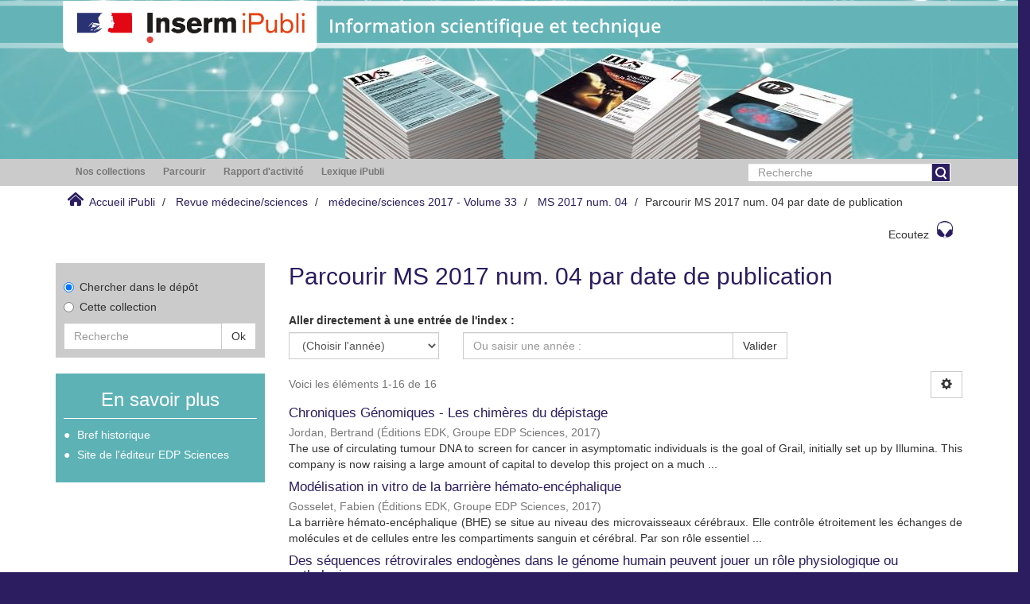

--- FILE ---
content_type: text/html;charset=utf-8
request_url: https://ipubli.inserm.fr/handle/10608/9085/browse?type=dateissued
body_size: 54122
content:
<!DOCTYPE html>
            <!--[if lt IE 7]> <html class="no-js lt-ie9 lt-ie8 lt-ie7" lang="en"> <![endif]-->
            <!--[if IE 7]>    <html class="no-js lt-ie9 lt-ie8" lang="en"> <![endif]-->
            <!--[if IE 8]>    <html class="no-js lt-ie9" lang="en"> <![endif]-->
            <!--[if gt IE 8]><!--> <html class="no-js" lang="en"> <!--<![endif]-->
            <head><META http-equiv="Content-Type" content="text/html; charset=UTF-8">
<meta content="text/html; charset=UTF-8" http-equiv="Content-Type">
<meta content="IE=edge,chrome=1" http-equiv="X-UA-Compatible">
<meta content="width=device-width,initial-scale=1" name="viewport">
<link rel="shortcut icon" href="/themes/Inserm_MedSci/images/favicon.ico">
<link rel="apple-touch-icon" href="/themes/Inserm_MedSci/images/apple-touch-icon.png">
<meta name="Generator" content="DSpace 5.5">
<link href="/themes/Inserm_MedSci/styles/main.css" rel="stylesheet">
<link type="application/opensearchdescription+xml" rel="search" href="http://ipubli.inserm.fr:80/open-search/description.xml" title="DSpace">
<script>
                //Clear default text of emty text areas on focus
                function tFocus(element)
                {
                if (element.value == ' '){element.value='';}
                }
                //Clear default text of emty text areas on submit
                function tSubmit(form)
                {
                var defaultedElements = document.getElementsByTagName("textarea");
                for (var i=0; i != defaultedElements.length; i++){
                if (defaultedElements[i].value == ' '){
                defaultedElements[i].value='';}}
                }
                //Disable pressing 'enter' key to submit a form (otherwise pressing 'enter' causes a submission to start over)
                function disableEnterKey(e)
                {
                var key;

                if(window.event)
                key = window.event.keyCode; //Internet Explorer
                else
                key = e.which; //Firefox and Netscape

                if(key == 13) //if "Enter" pressed, then disable!
                return false;
                else
                return true;
                }
            </script><!--[if lt IE 9]>
                <script src="/themes/Inserm_MedSci/vendor/html5shiv/dist/html5shiv.js"> </script>
                <script src="/themes/Inserm_MedSci/vendor/respond/dest/respond.min.js"> </script>
                <![endif]--><script src="/themes/Inserm_MedSci/vendor/modernizr/modernizr.min.js"> </script>
<title>Parcourir MS 2017 num. 04 par  date de publication</title>
<script type="text/javascript">var switchTo5x=true;</script><script src="//w.sharethis.com/button/buttons.js" type="text/javascript"> </script><script src="//s.sharethis.com/loader.js" type="text/javascript"> </script><script src="//f1-eu.readspeaker.com/script/5428/ReadSpeaker.js?pids=embhl" type="text/javascript"> </script><script src="/static/js/inserm-analytics.js"> </script>
</head><body>
<div class="top-container">
<header>
<div role="navigation" class="navbar navbar-default navbar-static-top">
<div class="hidden-xs hidden-sm banner">
<img src="/themes/Inserm_MedSci//images/iPubli_MS_header1.jpg"><img style="position: absolute;               top:0px;               z-index: 2;               height: 35%;" src="/themes/Inserm_MedSci//images/TurquoiseDesktop.svg"></div>
<div class="visible-xs visible-sm hidden-md hidden-lg banner">
<img src="/themes/Inserm_MedSci//images/iPubli_MS_header2.jpg"><img style="position: absolute;               left: 0px;               top:0px;               z-index: 2; " src="/themes/Inserm_MedSci//images/TurquoiseMobIST.svg"></div>
</div>
</header>
<div class="hidden" id="no-js-warning-wrapper">
<div id="no-js-warning">
<div class="notice failure">JavaScript is disabled for your browser. Some features of this site may not work without it.</div>
</div>
</div>
<div class="row">
<div role="navigation" class="col-xs-12 col-sm-12 ds-navigation">
<div class="container">
<div class="hidden-sm hidden-xs">
<div class="word-break hidden-print" id="ds-options">
<div class="col-xs-12 col-sm-6 col-md-9">
<ul class="nav nav-pills">
<li role="presentation" class="dropdown ">
<a aria-expanded="false" aria-haspopup="true" role="button" href="#" data-toggle="dropdown" class="dropdown-toggle">
<h2 class="ds-option-set-head  h6">Nos collections</h2>
</a>
<ul class="dropdown-menu">
<li id="aspect_viewArtifacts_Navigation_list_communityBrowse" class="list-group">
<a href="/handle/10608/1" class="list-group-item ds-option">Rapports d'expertise collective</a><a href="/handle/10608/10030" class="list-group-item ds-option">Les Cahiers du Comit&eacute; pour l'histoire de l'Inserm</a><a href="/handle/10608/10901" class="list-group-item ds-option">Archives et patrimoine num&eacute;rique</a><a href="/handle/10608/224" class="list-group-item ds-option">Revue m&eacute;decine/sciences</a><a href="/handle/10608/6819" class="list-group-item ds-option">Inserm magazine</a><a href="/handle/10608/9999" class="list-group-item ds-option">Les Dossiers Sciences et soci&eacute;t&eacute;</a>
</li>
</ul>
</li>
<li role="presentation" class="dropdown browse">
<a aria-expanded="false" aria-haspopup="true" role="button" href="#" data-toggle="dropdown" class="dropdown-toggle">
<h2 class="ds-option-set-head  h6">Parcourir</h2>
</a>
<ul class="dropdown-menu">
<li id="aspect_viewArtifacts_Navigation_list_browse" class="list-group">
<a class="list-group-item active"><span class="h5 list-group-item-heading  h5">Tout iPubli</span></a><a href="/community-list" class="list-group-item ds-option">Communaut&eacute;s &amp; Collections</a><a href="/browse?type=dateissued" class="list-group-item ds-option">Par date de publication</a><a href="/browse?type=author" class="list-group-item ds-option">Auteurs</a><a href="/browse?type=title" class="list-group-item ds-option">Titres</a><a href="/browse?type=subject" class="list-group-item ds-option">Sujets</a><a class="list-group-item active"><span class="h5 list-group-item-heading  h5">Cette collection</span></a><a href="/handle/10608/9085/browse?type=dateissued" class="list-group-item ds-option">Par date de publication</a><a href="/handle/10608/9085/browse?type=author" class="list-group-item ds-option">Auteurs</a><a href="/handle/10608/9085/browse?type=title" class="list-group-item ds-option">Titres</a><a href="/handle/10608/9085/browse?type=subject" class="list-group-item ds-option">Sujets</a>
</li>
</ul>
</li>
<li role="presentation" class="dropdown account">
<a aria-expanded="false" aria-haspopup="true" role="button" href="#" data-toggle="dropdown" class="dropdown-toggle">
<h2 class="ds-option-set-head  h6">Mon compte</h2>
</a>
<ul class="dropdown-menu">
<li id="aspect_viewArtifacts_Navigation_list_account" class="list-group">
<a href="/login" class="list-group-item ds-option">Ouvrir une session</a>
</li>
</ul>
</li>
<li role="presentation" class="dropdown context">
<a aria-expanded="false" aria-haspopup="true" role="button" href="#" data-toggle="dropdown" class="dropdown-toggle"></a>
<ul class="dropdown-menu">
<li id="aspect_viewArtifacts_Navigation_list_context" class="list-group"></li>
</ul>
</li>
<li role="presentation" class="dropdown administrative">
<a aria-expanded="false" aria-haspopup="true" role="button" href="#" data-toggle="dropdown" class="dropdown-toggle"></a>
<ul class="dropdown-menu">
<li id="aspect_viewArtifacts_Navigation_list_administrative" class="list-group"></li>
</ul>
</li>
<li role="presentation" class="dropdown reportingSuite">
<a aria-expanded="false" aria-haspopup="true" role="button" href="#" data-toggle="dropdown" class="dropdown-toggle">
<h2 class="ds-option-set-head  h6">Rapport d'activit&eacute;</h2>
</a>
<ul class="dropdown-menu">
<li id="aspect_statistics_Navigation_list_reportingSuite" class="list-group atmire-module">
<a href="/handle/10608/9085/most-popular/item" class="list-group-item ds-option">Publications les plus consult&eacute;es</a><a href="/handle/10608/9085/most-popular/country" class="list-group-item ds-option">Statistiques par pays</a><a href="/handle/10608/9085/most-popular/author" class="list-group-item ds-option">Auteurs les plus consult&eacute;s</a>
</li>
</ul>
</li>
<li class="dropdown" role="presentation">
<a aria-expanded="false" aria-haspopup="true" role="button" class="dropdown-toggle" href="/viewlexicon">
<h2 class="ds-option-set-head  h6">Lexique iPubli</h2>
</a>
</li>
</ul>
</div>
<div class="col-md-3">
<div class="ds-option-set" id="ds-search-option">
<form method="post" class="" id="ds-search-form" action="/discover">
<fieldset>
<div class="input-group">
<input placeholder="Recherche" type="text" class="ds-text-field form-control" name="query"><span class="input-group-btn"><button title="Valider" class="ds-button-field btn btn-primary" onclick="
                                                        var radio = document.getElementById(&quot;ds-search-form-scope-container&quot;);
                                                        if (radio != undefined &amp;&amp; radio.checked)
                                                        {
                                                        var form = document.getElementById(&quot;ds-search-form&quot;);
                                                        form.action=
                                                    &quot;/handle/&quot; + radio.value + &quot;/discover&quot; ; 
                                                        }
                                                    "></button></span>
</div>
</fieldset>
</form>
</div>
</div>
</div>
</div>
<div class="pull-left visible-sm visible-xs">
<button type="button" class="navbar-toggle" data-toggle="offcanvas"><span class="sr-only">Toggle navigation</span><span class="icon-bar"></span><span class="icon-bar"></span><span class="icon-bar"></span></button>
</div>
</div>
</div>
</div>
<div class="trail-wrapper hidden-print">
<div class="container">
<div class="row">
<div class="col-xs-12">
<div class="breadcrumb dropdown visible-xs">
<a data-toggle="dropdown" class="dropdown-toggle" role="button" href="#" id="trail-dropdown-toggle"><i aria-hidden="true" class="glyphicon glyphicon-home"></i>&nbsp;
                                            Accueil iPubli&nbsp;<b class="caret"></b></a>
<ul aria-labelledby="trail-dropdown-toggle" role="menu" class="dropdown-menu">
<li role="presentation">
<a role="menuitem" href="/"><i aria-hidden="true" class="glyphicon glyphicon-home"></i>&nbsp;
                        Accueil iPubli</a>
</li>
<li role="presentation">
<a role="menuitem" href="/handle/10608/224">Revue m&eacute;decine/sciences</a>
</li>
<li role="presentation">
<a role="menuitem" href="/handle/10608/9081">m&eacute;decine/sciences  2017 - Volume 33</a>
</li>
<li role="presentation">
<a role="menuitem" href="/handle/10608/9085">MS 2017 num. 04</a>
</li>
<li role="presentation" class="disabled">
<a href="#" role="menuitem">Parcourir MS 2017 num. 04 par date de publication</a>
</li>
</ul>
</div>
<ul class="breadcrumb pull-left hidden-xs">
<li>
<i class="home-icon"></i>&nbsp;
            <a href="/">Accueil iPubli</a>
</li>
<li>
<a href="/handle/10608/224">Revue m&eacute;decine/sciences</a>
</li>
<li>
<a href="/handle/10608/9081">m&eacute;decine/sciences  2017 - Volume 33</a>
</li>
<li>
<a href="/handle/10608/9085">MS 2017 num. 04</a>
</li>
<li class="active">Parcourir MS 2017 num. 04 par date de publication</li>
</ul>
<div class="pull-right">
<div class="rs_skip" id="readspeaker_button1">
<a class="btn btn-default headphone-button" accesskey="L" rel="nofollow" href="//app-eu.readspeaker.com/cgi-bin/rsent?customerid=5428&lang=fr_fr&readid=main-container&url=" onclick="readpage(this.href, 'xp1'); return false;">Ecoutez<span class="headphone-icon"></span></a>
</div>
<div class="rs_skip rs_preserve" id="xp1"></div>
</div>
</div>
</div>
</div>
</div>
<div class="container" id="main-container">
<div class="row row-offcanvas row-offcanvas-right">
<div class="horizontal-slider clearfix">
<div class="hidden-xs col-sm-3 col-md-3 left-side-bar">
<div></div>
<div class="ds-search-sidebar sidebar-block">
<form method="post" class="" id="ds-search-form" action="/discover">
<fieldset>
<div class="radio">
<label><input checked value="" name="scope" type="radio" id="ds-search-form-scope-all">Chercher dans le d&eacute;p&ocirc;t</label>
</div>
<div class="radio">
<label><input name="scope" type="radio" id="ds-search-form-scope-container" value="10608/9085">Cette collection</label>
</div>
<div class="input-group">
<input placeholder="Recherche" type="text" class="ds-text-field form-control" name="query"><span class="input-group-btn"><button title="Valider" class="ds-button-field btn btn-default"><span>Ok</span></button></span>
</div>
</fieldset>
</form>
</div>
<div class="methodoBlock sidebar-block">
<h3 class="ds-sublist-head">En savoir plus</h3>
<ul>
<li>
<a onclick="window.open(this.href,'_blank');return false;" href="/pages/historique">Bref historique</a>
</li>
<li>
<a onclick="window.open(this.href,'_blank');return false;" href="https://www.medecinesciences.org/fr/">Site de l'&eacute;diteur EDP Sciences 
                    </a>
</li>
</ul>
</div>
</div>
<div class="col-xs-12 col-sm-9 col-md-9 main-content">
<div>
<h2 class="ds-div-head page-header first-page-header">Parcourir MS 2017 num. 04 par  date de publication</h2>
<div id="aspect_artifactbrowser_ConfigurableBrowse_div_browse-by-dateissued" class="ds-static-div primary">
<div class="ds-static-div browse-navigation-wrapper hidden-print">
<form id="aspect_artifactbrowser_ConfigurableBrowse_div_browse-navigation" class="ds-interactive-div secondary navigation" action="browse" method="post" onsubmit="javascript:tSubmit(this);">
<p id="aspect_artifactbrowser_ConfigurableBrowse_p_hidden-fields" class="ds-paragraph hidden">
<input id="aspect_artifactbrowser_ConfigurableBrowse_field_rpp" class="ds-hidden-field form-control" name="rpp" type="hidden" value="20"><input id="aspect_artifactbrowser_ConfigurableBrowse_field_sort_by" class="ds-hidden-field form-control" name="sort_by" type="hidden" value="2"><input id="aspect_artifactbrowser_ConfigurableBrowse_field_type" class="ds-hidden-field form-control" name="type" type="hidden" value="dateissued"><input id="aspect_artifactbrowser_ConfigurableBrowse_field_etal" class="ds-hidden-field form-control" name="etal" type="hidden" value="-1"><input id="aspect_artifactbrowser_ConfigurableBrowse_field_order" class="ds-hidden-field form-control" name="order" type="hidden" value="ASC">
</p>
<div class="form-group">
<label>Aller directement &agrave; une entr&eacute;e de l'index&nbsp;:</label>
<div class="row">
<div class="col-xs-5 col-sm-3">
<select id="aspect_artifactbrowser_ConfigurableBrowse_field_year" class="ds-select-field form-control" name="year"><option value="-1">(Choisir l'ann&eacute;e)</option><option value="2025">2025</option><option value="2024">2024</option><option value="2023">2023</option><option value="2022">2022</option><option value="2021">2021</option><option value="2020">2020</option><option value="2019">2019</option><option value="2018">2018</option><option value="2017">2017</option><option value="2016">2016</option><option value="2015">2015</option><option value="2010">2010</option><option value="2005">2005</option><option value="2000">2000</option><option value="1995">1995</option><option value="1990">1990</option><option value="1980">1980</option><option value="1970">1970</option><option value="1960">1960</option><option value="1950">1950</option><option value="1940">1940</option><option value="1930">1930</option></select>
</div>
<div class="col-xs-7 col-sm-6">
<div class="input-group">
<input id="aspect_artifactbrowser_ConfigurableBrowse_field_starts_with" class="ds-text-field form-control" placeholder="Ou saisir une ann&eacute;e&nbsp;:" name="starts_with" type="text" value="" title="Rechercher des documents de l'ann&eacute;e sp&eacute;cifi&eacute;e."><span class="input-group-btn"><button id="aspect_artifactbrowser_ConfigurableBrowse_field_submit" class="ds-button-field btn btn-default" name="submit" type="submit">Valider</button></span>
</div>
</div>
</div>
</div>
</form>
</div>
<form id="aspect_artifactbrowser_ConfigurableBrowse_div_browse-controls" class="ds-interactive-div browse controls hidden" action="browse" method="post" onsubmit="javascript:tSubmit(this);">
<p id="aspect_artifactbrowser_ConfigurableBrowse_p_hidden-fields" class="ds-paragraph hidden">
<input id="aspect_artifactbrowser_ConfigurableBrowse_field_type" class="ds-hidden-field form-control" name="type" type="hidden" value="dateissued">
</p>
<p class="ds-paragraph"> Trier par&nbsp;: </p>
<p class="ds-paragraph">
<select id="aspect_artifactbrowser_ConfigurableBrowse_field_sort_by" class="ds-select-field form-control" name="sort_by"><option value="1">titre</option><option value="2" selected>date de publication</option><option value="3">date de soumission</option></select>
</p>
<p class="ds-paragraph"> Ordre&nbsp;: </p>
<p class="ds-paragraph">
<select id="aspect_artifactbrowser_ConfigurableBrowse_field_order" class="ds-select-field form-control" name="order"><option value="ASC" selected>ascendant</option><option value="DESC">descendant</option></select>
</p>
<p class="ds-paragraph"> R&eacute;sultats&nbsp;: </p>
<p class="ds-paragraph">
<select id="aspect_artifactbrowser_ConfigurableBrowse_field_rpp" class="ds-select-field form-control" name="rpp"><option value="5">5</option><option value="10">10</option><option value="20" selected>20</option><option value="40">40</option><option value="60">60</option><option value="80">80</option><option value="100">100</option></select>
</p>
<p class="ds-paragraph">
<button id="aspect_artifactbrowser_ConfigurableBrowse_field_update" class="ds-button-field btn btn-default" name="update" type="submit">Mettre &agrave; jour</button>
</p>
</form>
<div class="pagination-simple clearfix top">
<div class="row">
<div class="col-xs-10">
<p class="pagination-info">Voici les &eacute;l&eacute;ments 1-16 de 16</p>
</div>
<div class="col-xs-2">
<div class="btn-group sort-options-menu pull-right">
<button data-toggle="dropdown" class="btn btn-default dropdown-toggle"><span aria-hidden="true" class="glyphicon glyphicon-cog"></span></button>
<ul role="menu" class="dropdown-menu pull-right">
<li class="dropdown-header"></li>
<li>
<a data-name="sort_by" data-returnvalue="1" href="#"><span aria-hidden="true" class="glyphicon glyphicon-ok btn-xs invisible"></span>titre</a>
</li>
<li>
<a data-name="sort_by" data-returnvalue="2" href="#"><span aria-hidden="true" class="glyphicon glyphicon-ok btn-xs active"></span>date de publication</a>
</li>
<li>
<a data-name="sort_by" data-returnvalue="3" href="#"><span aria-hidden="true" class="glyphicon glyphicon-ok btn-xs invisible"></span>date de soumission</a>
</li>
<li class="divider"></li>
<li class="dropdown-header"></li>
<li>
<a data-name="order" data-returnvalue="ASC" href="#"><span aria-hidden="true" class="glyphicon glyphicon-ok btn-xs active"></span>ascendant</a>
</li>
<li>
<a data-name="order" data-returnvalue="DESC" href="#"><span aria-hidden="true" class="glyphicon glyphicon-ok btn-xs invisible"></span>descendant</a>
</li>
<li class="divider"></li>
<li class="dropdown-header"></li>
<li>
<a data-name="rpp" data-returnvalue="5" href="#"><span aria-hidden="true" class="glyphicon glyphicon-ok btn-xs invisible"></span>5</a>
</li>
<li>
<a data-name="rpp" data-returnvalue="10" href="#"><span aria-hidden="true" class="glyphicon glyphicon-ok btn-xs invisible"></span>10</a>
</li>
<li>
<a data-name="rpp" data-returnvalue="20" href="#"><span aria-hidden="true" class="glyphicon glyphicon-ok btn-xs active"></span>20</a>
</li>
<li>
<a data-name="rpp" data-returnvalue="40" href="#"><span aria-hidden="true" class="glyphicon glyphicon-ok btn-xs invisible"></span>40</a>
</li>
<li>
<a data-name="rpp" data-returnvalue="60" href="#"><span aria-hidden="true" class="glyphicon glyphicon-ok btn-xs invisible"></span>60</a>
</li>
<li>
<a data-name="rpp" data-returnvalue="80" href="#"><span aria-hidden="true" class="glyphicon glyphicon-ok btn-xs invisible"></span>80</a>
</li>
<li>
<a data-name="rpp" data-returnvalue="100" href="#"><span aria-hidden="true" class="glyphicon glyphicon-ok btn-xs invisible"></span>100</a>
</li>
</ul>
</div>
</div>
</div>
</div>
<ul class="ds-artifact-list list-unstyled"></ul>
<div id="aspect_artifactbrowser_ConfigurableBrowse_div_browse-by-dateissued-results" class="ds-static-div primary">
<ul class="ds-artifact-list list-unstyled">
<!-- External Metadata URL: cocoon://metadata/handle/10608/9183/mets.xml?sections=dmdSec,fileSec&fileGrpTypes=THUMBNAIL-->
<li class="ds-artifact-item odd">
<div class="artifact-description">
<h4 class="artifact-title">
<a href="/handle/10608/9183">Chroniques G&eacute;nomiques - Les chim&egrave;res du d&eacute;pistage</a><span class="Z3988" title="ctx_ver=Z39.88-2004&amp;rft_val_fmt=info%3Aofi%2Ffmt%3Akev%3Amtx%3Adc&amp;rft_id=Jordan%2C+Bertrand+%3B+Les+chim%C3%A8res+du+d%C3%A9pistage+%3A+Chroniques+G%C3%A9nomiques%2C+Med+Sci+%28Paris%29%2C+%2C+Vol.+33%2C+N%C2%B0+4+%3B+p.+441-444+%3B+DOI+%3A+10.1051%2Fmedsci%2F20173304015&amp;rft_id=1958-5381&amp;rft_id=http%3A%2F%2Fhdl.handle.net%2F10608%2F9183&amp;rft_id=10.1051%2Fmedsci%2F20173304015&amp;rft_id=28497741&amp;rfr_id=info%3Asid%2Fdspace.org%3Arepository&amp;">
                    ﻿ 
                </span>
</h4>
<div class="artifact-info">
<span class="author h4"><small><span>Jordan, Bertrand</span></small></span> <span class="publisher-date h4"><small>(<span class="publisher">&Eacute;ditions EDK, Groupe EDP Sciences</span>, <span class="date">2017</span>)</small></span>
</div>
<div class="artifact-abstract">The use of circulating tumour DNA to screen for cancer in asymptomatic individuals is the goal of Grail, initially set up by Illumina. This company is now raising a large amount of capital to develop this project on a much ...</div>
</div>
</li>
<!-- External Metadata URL: cocoon://metadata/handle/10608/9181/mets.xml?sections=dmdSec,fileSec&fileGrpTypes=THUMBNAIL-->
<li class="ds-artifact-item even">
<div class="artifact-description">
<h4 class="artifact-title">
<a href="/handle/10608/9181">Mod&eacute;lisation in vitro de la barri&egrave;re h&eacute;mato-enc&eacute;phalique</a><span class="Z3988" title="ctx_ver=Z39.88-2004&amp;rft_val_fmt=info%3Aofi%2Ffmt%3Akev%3Amtx%3Adc&amp;rft_id=Gosselet%2C+Fabien+%3B+Mod%C3%A9lisation+in+vitro+de+la+barri%C3%A8re+h%C3%A9mato-enc%C3%A9phalique%2C+Med+Sci+%28Paris%29%2C+%2C+Vol.+33%2C+N%C2%B0+4+%3B+p.+423-431+%3B+DOI+%3A+10.1051%2Fmedsci%2F20173304013&amp;rft_id=1958-5381&amp;rft_id=http%3A%2F%2Fhdl.handle.net%2F10608%2F9181&amp;rft_id=10.1051%2Fmedsci%2F20173304013&amp;rft_id=28497739&amp;rfr_id=info%3Asid%2Fdspace.org%3Arepository&amp;">
                    ﻿ 
                </span>
</h4>
<div class="artifact-info">
<span class="author h4"><small><span>Gosselet, Fabien</span></small></span> <span class="publisher-date h4"><small>(<span class="publisher">&Eacute;ditions EDK, Groupe EDP Sciences</span>, <span class="date">2017</span>)</small></span>
</div>
<div class="artifact-abstract">La barri&egrave;re h&eacute;mato-enc&eacute;phalique (BHE) se situe au niveau des microvaisseaux c&eacute;r&eacute;braux. Elle contr&ocirc;le &eacute;troitement les &eacute;changes de mol&eacute;cules et de cellules entre les compartiments sanguin et c&eacute;r&eacute;bral. Par son r&ocirc;le essentiel ...</div>
</div>
</li>
<!-- External Metadata URL: cocoon://metadata/handle/10608/9177/mets.xml?sections=dmdSec,fileSec&fileGrpTypes=THUMBNAIL-->
<li class="ds-artifact-item odd">
<div class="artifact-description">
<h4 class="artifact-title">
<a href="/handle/10608/9177">Des s&eacute;quences r&eacute;trovirales endog&egrave;nes dans le g&eacute;nome humain peuvent jouer un r&ocirc;le physiologique ou pathologique</a><span class="Z3988" title="ctx_ver=Z39.88-2004&amp;rft_val_fmt=info%3Aofi%2Ffmt%3Akev%3Amtx%3Adc&amp;rft_id=Medina%2C+Julie+%3B+Charvet%2C+Benjamin+%3B+Leblanc%2C+Pascal+%3B+Germi%2C+Rapha%C3%ABle+%3B+Horvat%2C+Branka+%3B+Marche%2C+Patrice+N.+%3B+Perron%2C+Herv%C3%A9+%3B+Des+s%C3%A9quences+r%C3%A9trovirales+endog%C3%A8nes+dans+le+g%C3%A9nome+humain+peuvent+jouer+un+r%C3%B4le+physiologique+ou+pathologique%2C+Med+Sci+%28Paris%29%2C+%2C+Vol.+33%2C+N%C2%B0+4+%3B+p.+397-403+%3B+DOI+%3A+10.1051%2Fmedsci%2F20173304009&amp;rft_id=1958-5381&amp;rft_id=http%3A%2F%2Fhdl.handle.net%2F10608%2F9177&amp;rft_id=10.1051%2Fmedsci%2F20173304009&amp;rft_id=28497735&amp;rfr_id=info%3Asid%2Fdspace.org%3Arepository&amp;">
                    ﻿ 
                </span>
</h4>
<div class="artifact-info">
<span class="author h4"><small><span>Medina, Julie</span>; <span>Charvet, Benjamin</span>; <span>Leblanc, Pascal</span>; <span>Germi, Rapha&euml;le</span>; <span>Horvat, Branka</span>; <span>Marche, Patrice N.</span>; <span>Perron, Herv&eacute;</span></small></span> <span class="publisher-date h4"><small>(<span class="publisher">&Eacute;ditions EDK, Groupe EDP Sciences</span>, <span class="date">2017</span>)</small></span>
</div>
<div class="artifact-abstract">Les r&eacute;trovirus endog&egrave;nes humains (human endogenous retrovirus - HERV) constituent une large part de notre g&eacute;nome dont ceux qui ont conserv&eacute; un potentiel d&rsquo;expression et restent &laquo;&nbsp;dormants&nbsp;&raquo; dans les conditions physiologiques. ...</div>
</div>
</li>
<!-- External Metadata URL: cocoon://metadata/handle/10608/9182/mets.xml?sections=dmdSec,fileSec&fileGrpTypes=THUMBNAIL-->
<li class="ds-artifact-item even">
<div class="artifact-description">
<h4 class="artifact-title">
<a href="/handle/10608/9182">Le g&egrave;ne PIG-A, nouveau marqueur de mutagen&egrave;se : Preuves de concept et expos&eacute; de la technique</a><span class="Z3988" title="ctx_ver=Z39.88-2004&amp;rft_val_fmt=info%3Aofi%2Ffmt%3Akev%3Amtx%3Adc&amp;rft_id=Castel%2C+Pierre+%3B+Carcopino%2C+Xavier+%3B+Robert%2C+St%C3%A9phane+%3B+Bonetto%2C+R%C3%A9mi+%3B+Cowen%2C+Didier+%3B+Orsiere%2C+Thierry+%3B+Le+g%C3%A8ne+PIG-A%2C+nouveau+marqueur+de+mutagen%C3%A8se+%3A+Preuves+de+concept+et+expos%C3%A9+de+la+technique%2C+Med+Sci+%28Paris%29%2C+%2C+Vol.+33%2C+N%C2%B0+4+%3B+p.+432-439+%3B+DOI+%3A+10.1051%2Fmedsci%2F20173304014&amp;rft_id=1958-5381&amp;rft_id=http%3A%2F%2Fhdl.handle.net%2F10608%2F9182&amp;rft_id=10.1051%2Fmedsci%2F20173304014&amp;rft_id=28497740&amp;rfr_id=info%3Asid%2Fdspace.org%3Arepository&amp;">
                    ﻿ 
                </span>
</h4>
<div class="artifact-info">
<span class="author h4"><small><span>Castel, Pierre</span>; <span>Carcopino, Xavier</span>; <span>Robert, St&eacute;phane</span>; <span>Bonetto, R&eacute;mi</span>; <span>Cowen, Didier</span>; <span>Orsiere, Thierry</span></small></span> <span class="publisher-date h4"><small>(<span class="publisher">&Eacute;ditions EDK, Groupe EDP Sciences</span>, <span class="date">2017</span>)</small></span>
</div>
<div class="artifact-abstract">Les tests de mutagen&egrave;se actuels ne permettent pas la d&eacute;tection directe des mutations g&eacute;niques chez l&rsquo;homme et n&eacute;cessitent souvent une &eacute;tape pr&eacute;alable de culture cellulaire. Le test PIG-A sur sang total est fond&eacute; sur la ...</div>
</div>
</li>
<!-- External Metadata URL: cocoon://metadata/handle/10608/9178/mets.xml?sections=dmdSec,fileSec&fileGrpTypes=THUMBNAIL-->
<li class="ds-artifact-item odd">
<div class="artifact-description">
<h4 class="artifact-title">
<a href="/handle/10608/9178">Les r&eacute;trovirus endog&egrave;nes humains, une implication dans la schizophr&eacute;nie et le trouble bipolaire</a><span class="Z3988" title="ctx_ver=Z39.88-2004&amp;rft_val_fmt=info%3Aofi%2Ffmt%3Akev%3Amtx%3Adc&amp;rft_id=Ellul%2C+Pierre+%3B+Groc%2C+Laurent+%3B+Leboyer%2C+Marion+%3B+Les+r%C3%A9trovirus+endog%C3%A8nes+humains%2C+une+implication+dans+la+schizophr%C3%A9nie+et+le+trouble+bipolaire%2C+Med+Sci+%28Paris%29%2C+%2C+Vol.+33%2C+N%C2%B0+4+%3B+p.+404-409+%3B+DOI+%3A+10.1051%2Fmedsci%2F20173304010&amp;rft_id=1958-5381&amp;rft_id=http%3A%2F%2Fhdl.handle.net%2F10608%2F9178&amp;rft_id=10.1051%2Fmedsci%2F20173304010&amp;rft_id=28497736&amp;rfr_id=info%3Asid%2Fdspace.org%3Arepository&amp;">
                    ﻿ 
                </span>
</h4>
<div class="artifact-info">
<span class="author h4"><small><span>Ellul, Pierre</span>; <span>Groc, Laurent</span>; <span>Leboyer, Marion</span></small></span> <span class="publisher-date h4"><small>(<span class="publisher">&Eacute;ditions EDK, Groupe EDP Sciences</span>, <span class="date">2017</span>)</small></span>
</div>
<div class="artifact-abstract">La schizophr&eacute;nie et le trouble bipolaire sont des maladies neuropsychiatriques &agrave; l&rsquo;&eacute;tiologie m&eacute;connue. Ces deux pathologies pr&eacute;sentent des m&eacute;canismes &eacute;tiopathog&eacute;niques, g&eacute;n&eacute;tiques, environnementaux et immuno-inflammatoires ...</div>
</div>
</li>
<!-- External Metadata URL: cocoon://metadata/handle/10608/9180/mets.xml?sections=dmdSec,fileSec&fileGrpTypes=THUMBNAIL-->
<li class="ds-artifact-item even">
<div class="artifact-description">
<h4 class="artifact-title">
<a href="/handle/10608/9180">Ost&eacute;ocalcine et m&eacute;tabolisme du glucose : Les le&ccedil;ons des &eacute;tudes chez l&rsquo;homme</a><span class="Z3988" title="ctx_ver=Z39.88-2004&amp;rft_val_fmt=info%3Aofi%2Ffmt%3Akev%3Amtx%3Adc&amp;rft_id=Le+Doan%2C+Val%C3%A9rie+%3B+Marcil%2C+Val%C3%A9rie+%3B+Ost%C3%A9ocalcine+et+m%C3%A9tabolisme+du+glucose+%3A+Les+le%C3%A7ons+des+%C3%A9tudes+chez+l%E2%80%99homme%2C+Med+Sci+%28Paris%29%2C+%2C+Vol.+33%2C+N%C2%B0+4+%3B+p.+417-422+%3B+DOI+%3A+10.1051%2Fmedsci%2F20173304012&amp;rft_id=1958-5381&amp;rft_id=http%3A%2F%2Fhdl.handle.net%2F10608%2F9180&amp;rft_id=10.1051%2Fmedsci%2F20173304012&amp;rft_id=28497738&amp;rfr_id=info%3Asid%2Fdspace.org%3Arepository&amp;">
                    ﻿ 
                </span>
</h4>
<div class="artifact-info">
<span class="author h4"><small><span>Le Doan, Val&eacute;rie</span>; <span>Marcil, Val&eacute;rie</span></small></span> <span class="publisher-date h4"><small>(<span class="publisher">&Eacute;ditions EDK, Groupe EDP Sciences</span>, <span class="date">2017</span>)</small></span>
</div>
<div class="artifact-abstract">L&rsquo;ost&eacute;ocalcine, s&eacute;cr&eacute;t&eacute;e par les ost&eacute;oblastes, entre dans la composition de l&rsquo;os et est un biomarqueur de la min&eacute;ralisation osseuse. Des &eacute;tudes exp&eacute;rimentales animales ont cependant montr&eacute; que cette prot&eacute;ine peut aussi ...</div>
</div>
</li>
<!-- External Metadata URL: cocoon://metadata/handle/10608/9169/mets.xml?sections=dmdSec,fileSec&fileGrpTypes=THUMBNAIL-->
<li class="ds-artifact-item odd">
<div class="artifact-description">
<h4 class="artifact-title">
<a href="/handle/10608/9169">Se donner les moyens d&rsquo;&eacute;couter une voix diff&eacute;rente</a><span class="Z3988" title="ctx_ver=Z39.88-2004&amp;rft_val_fmt=info%3Aofi%2Ffmt%3Akev%3Amtx%3Adc&amp;rft_id=Bungener%2C+Martine+%3B+Se+donner+les+moyens+d%E2%80%99%C3%A9couter+une+voix+diff%C3%A9rente%2C+Med+Sci+%28Paris%29%2C+%2C+Vol.+33%2C+N%C2%B0+4+%3B+p.+371-372+%3B+DOI+%3A+10.1051%2Fmedsci%2F20173304001&amp;rft_id=1958-5381&amp;rft_id=http%3A%2F%2Fhdl.handle.net%2F10608%2F9169&amp;rft_id=10.1051%2Fmedsci%2F20173304001&amp;rft_id=28497728&amp;rfr_id=info%3Asid%2Fdspace.org%3Arepository&amp;">
                    ﻿ 
                </span>
</h4>
<div class="artifact-info">
<span class="author h4"><small><span>Bungener, Martine</span></small></span> <span class="publisher-date h4"><small>(<span class="publisher">&Eacute;ditions EDK, Groupe EDP Sciences</span>, <span class="date">2017</span>)</small></span>
</div>
</div>
</li>
<!-- External Metadata URL: cocoon://metadata/handle/10608/9171/mets.xml?sections=dmdSec,fileSec&fileGrpTypes=THUMBNAIL-->
<li class="ds-artifact-item even">
<div class="artifact-description">
<h4 class="artifact-title">
<a href="/handle/10608/9171">D&eacute;veloppement des neurones &agrave; GnRH dans le cerveau d&rsquo;embryons humains</a><span class="Z3988" title="ctx_ver=Z39.88-2004&amp;rft_val_fmt=info%3Aofi%2Ffmt%3Akev%3Amtx%3Adc&amp;rft_id=Barbotin%2C+Anne-Laure+%3B+Pr%C3%A9vot%2C+Vincent+%3B+Giacobini%2C+Paolo+%3B+D%C3%A9veloppement+des+neurones+%C3%A0+GnRH+dans+le+cerveau+d%E2%80%99embryons+humains%2C+Med+Sci+%28Paris%29%2C+%2C+Vol.+33%2C+N%C2%B0+4+%3B+p.+376-379+%3B+DOI+%3A+10.1051%2Fmedsci%2F20173304003&amp;rft_id=1958-5381&amp;rft_id=http%3A%2F%2Fhdl.handle.net%2F10608%2F9171&amp;rft_id=10.1051%2Fmedsci%2F20173304003&amp;rft_id=28497730&amp;rfr_id=info%3Asid%2Fdspace.org%3Arepository&amp;">
                    ﻿ 
                </span>
</h4>
<div class="artifact-info">
<span class="author h4"><small><span>Barbotin, Anne-Laure</span>; <span>Pr&eacute;vot, Vincent</span>; <span>Giacobini, Paolo</span></small></span> <span class="publisher-date h4"><small>(<span class="publisher">&Eacute;ditions EDK, Groupe EDP Sciences</span>, <span class="date">2017</span>)</small></span>
</div>
</div>
</li>
<!-- External Metadata URL: cocoon://metadata/handle/10608/9170/mets.xml?sections=dmdSec,fileSec&fileGrpTypes=THUMBNAIL-->
<li class="ds-artifact-item odd">
<div class="artifact-description">
<h4 class="artifact-title">
<a href="/handle/10608/9170">Akkermansia muciniphila, une bact&eacute;rie pour lutter contre le syndrome m&eacute;tabolique : Optimisation des effets b&eacute;n&eacute;fiques et &eacute;valuation de la s&ucirc;ret&eacute; chez l&rsquo;homme</a><span class="Z3988" title="ctx_ver=Z39.88-2004&amp;rft_val_fmt=info%3Aofi%2Ffmt%3Akev%3Amtx%3Adc&amp;rft_id=Plovier%2C+Hubert+%3B+Cani%2C+Patrice+D.+%3B+Akkermansia+muciniphila%2C+une+bact%C3%A9rie+pour+lutter+contre+le+syndrome+m%C3%A9tabolique+%3A+Optimisation+des+effets+b%C3%A9n%C3%A9fiques+et+%C3%A9valuation+de+la+s%C3%BBret%C3%A9+chez+l%E2%80%99homme%2C+Med+Sci+%28Paris%29%2C+%2C+Vol.+33%2C+N%C2%B0+4+%3B+p.+373-375+%3B+DOI+%3A+10.1051%2Fmedsci%2F20173304002&amp;rft_id=1958-5381&amp;rft_id=http%3A%2F%2Fhdl.handle.net%2F10608%2F9170&amp;rft_id=10.1051%2Fmedsci%2F20173304002&amp;rft_id=28497729&amp;rfr_id=info%3Asid%2Fdspace.org%3Arepository&amp;">
                    ﻿ 
                </span>
</h4>
<div class="artifact-info">
<span class="author h4"><small><span>Plovier, Hubert</span>; <span>Cani, Patrice D.</span></small></span> <span class="publisher-date h4"><small>(<span class="publisher">&Eacute;ditions EDK, Groupe EDP Sciences</span>, <span class="date">2017</span>)</small></span>
</div>
</div>
</li>
<!-- External Metadata URL: cocoon://metadata/handle/10608/9176/mets.xml?sections=dmdSec,fileSec&fileGrpTypes=THUMBNAIL-->
<li class="ds-artifact-item even">
<div class="artifact-description">
<h4 class="artifact-title">
<a href="/handle/10608/9176">Br&egrave;ves</a><span class="Z3988" title="ctx_ver=Z39.88-2004&amp;rft_val_fmt=info%3Aofi%2Ffmt%3Akev%3Amtx%3Adc&amp;rft_id=Br%C3%A8ves%2C+Med+Sci+%28Paris%29%2C+%2C+Vol.+33%2C+N%C2%B0+4+%3B+p.+393-396+%3B+DOI+%3A+10.1051%2Fmedsci%2F20173304008&amp;rft_id=1958-5381&amp;rft_id=http%3A%2F%2Fhdl.handle.net%2F10608%2F9176&amp;rft_id=10.1051%2Fmedsci%2F20173304008&amp;rft_id=28783485&amp;rfr_id=info%3Asid%2Fdspace.org%3Arepository&amp;">
                    ﻿ 
                </span>
</h4>
<div class="artifact-info">
<span class="author h4"><small><span>Sib&eacute;ril, Sophie</span></small></span> <span class="publisher-date h4"><small>(<span class="publisher">&Eacute;ditions EDK, Groupe EDP Sciences</span>, <span class="date">2017</span>)</small></span>
</div>
</div>
</li>
<!-- External Metadata URL: cocoon://metadata/handle/10608/9172/mets.xml?sections=dmdSec,fileSec&fileGrpTypes=THUMBNAIL-->
<li class="ds-artifact-item odd">
<div class="artifact-description">
<h4 class="artifact-title">
<a href="/handle/10608/9172">XBP1 et r&eacute;ponse inflammatoire des macrophages alv&eacute;olaires au cours de la mucoviscidose</a><span class="Z3988" title="ctx_ver=Z39.88-2004&amp;rft_val_fmt=info%3Aofi%2Ffmt%3Akev%3Amtx%3Adc&amp;rft_id=Lubamba%2C+Bob+A.+%3B+XBP1+et+r%C3%A9ponse+inflammatoire+des+macrophages+alv%C3%A9olaires+au+cours+de+la+mucoviscidose%2C+Med+Sci+%28Paris%29%2C+%2C+Vol.+33%2C+N%C2%B0+4+%3B+p.+380-382+%3B+DOI+%3A+10.1051%2Fmedsci%2F20173304004&amp;rft_id=1958-5381&amp;rft_id=http%3A%2F%2Fhdl.handle.net%2F10608%2F9172&amp;rft_id=10.1051%2Fmedsci%2F20173304004&amp;rft_id=28497731&amp;rfr_id=info%3Asid%2Fdspace.org%3Arepository&amp;">
                    ﻿ 
                </span>
</h4>
<div class="artifact-info">
<span class="author h4"><small><span>Lubamba, Bob A.</span></small></span> <span class="publisher-date h4"><small>(<span class="publisher">&Eacute;ditions EDK, Groupe EDP Sciences</span>, <span class="date">2017</span>)</small></span>
</div>
</div>
</li>
<!-- External Metadata URL: cocoon://metadata/handle/10608/9184/mets.xml?sections=dmdSec,fileSec&fileGrpTypes=THUMBNAIL-->
<li class="ds-artifact-item even">
<div class="artifact-description">
<h4 class="artifact-title">
<a href="/handle/10608/9184">Relativisme, ambigu&iuml;t&eacute;s et v&eacute;rit&eacute;s scientifiques non&nbsp;alternatives</a><span class="Z3988" title="ctx_ver=Z39.88-2004&amp;rft_val_fmt=info%3Aofi%2Ffmt%3Akev%3Amtx%3Adc&amp;rft_id=Jordan%2C+Bertrand+%3B+Relativisme%2C+ambigu%C3%AFt%C3%A9s+et+v%C3%A9rit%C3%A9s+scientifiques+non%C2%A0alternatives%2C+Med+Sci+%28Paris%29%2C+%2C+Vol.+33%2C+N%C2%B0+4+%3B+p.+445-446+%3B+DOI+%3A+10.1051%2Fmedsci%2F20173304016&amp;rft_id=1958-5381&amp;rft_id=http%3A%2F%2Fhdl.handle.net%2F10608%2F9184&amp;rft_id=10.1051%2Fmedsci%2F20173304016&amp;rft_id=28497742&amp;rfr_id=info%3Asid%2Fdspace.org%3Arepository&amp;">
                    ﻿ 
                </span>
</h4>
<div class="artifact-info">
<span class="author h4"><small><span>Jordan, Bertrand</span></small></span> <span class="publisher-date h4"><small>(<span class="publisher">&Eacute;ditions EDK, Groupe EDP Sciences</span>, <span class="date">2017</span>)</small></span>
</div>
</div>
</li>
<!-- External Metadata URL: cocoon://metadata/handle/10608/9179/mets.xml?sections=dmdSec,fileSec&fileGrpTypes=THUMBNAIL-->
<li class="ds-artifact-item odd">
<div class="artifact-description">
<h4 class="artifact-title">
<a href="/handle/10608/9179">La phagoth&eacute;rapie : Une arme cr&eacute;dible face &agrave; l&rsquo;antibior&eacute;sistance</a><span class="Z3988" title="ctx_ver=Z39.88-2004&amp;rft_val_fmt=info%3Aofi%2Ffmt%3Akev%3Amtx%3Adc&amp;rft_id=Dufour%2C+Nicolas+%3B+Debarbieux%2C+Laurent+%3B+La+phagoth%C3%A9rapie+%3A+Une+arme+cr%C3%A9dible+face+%C3%A0+l%E2%80%99antibior%C3%A9sistance%2C+Med+Sci+%28Paris%29%2C+%2C+Vol.+33%2C+N%C2%B0+4+%3B+p.+410-416+%3B+DOI+%3A+10.1051%2Fmedsci%2F20173304011&amp;rft_id=1958-5381&amp;rft_id=http%3A%2F%2Fhdl.handle.net%2F10608%2F9179&amp;rft_id=10.1051%2Fmedsci%2F20173304011&amp;rft_id=28497737&amp;rfr_id=info%3Asid%2Fdspace.org%3Arepository&amp;">
                    ﻿ 
                </span>
</h4>
<div class="artifact-info">
<span class="author h4"><small><span>Dufour, Nicolas</span>; <span>Debarbieux, Laurent</span></small></span> <span class="publisher-date h4"><small>(<span class="publisher">&Eacute;ditions EDK, Groupe EDP Sciences</span>, <span class="date">2017</span>)</small></span>
</div>
<div class="artifact-abstract">La progression de l&rsquo;antibior&eacute;sistance parmi les bact&eacute;ries rencontr&eacute;es en pathologie infectieuse et le manque criant de nouveaux antibiotiques susceptibles de la combattre rendent indispensable la recherche d&rsquo;autres approches ...</div>
</div>
</li>
<!-- External Metadata URL: cocoon://metadata/handle/10608/9175/mets.xml?sections=dmdSec,fileSec&fileGrpTypes=THUMBNAIL-->
<li class="ds-artifact-item even">
<div class="artifact-description">
<h4 class="artifact-title">
<a href="/handle/10608/9175">Clarifier l&rsquo;impact fonctionnel des r&eacute;tines artificielles</a><span class="Z3988" title="ctx_ver=Z39.88-2004&amp;rft_val_fmt=info%3Aofi%2Ffmt%3Akev%3Amtx%3Adc&amp;rft_id=Roux%2C+S%C3%A9bastien+%3B+Gascon%2C+Pierre+%3B+Pham%2C+Pascale+%3B+Matonti%2C+Fr%C3%A9d%C3%A9ric+%3B+Chavane%2C+Fr%C3%A9d%C3%A9ric+%3B+Clarifier+l%E2%80%99impact+fonctionnel+des+r%C3%A9tines+artificielles%2C+Med+Sci+%28Paris%29%2C+%2C+Vol.+33%2C+N%C2%B0+4+%3B+p.+389-392+%3B+DOI+%3A+10.1051%2Fmedsci%2F20173304007&amp;rft_id=1958-5381&amp;rft_id=http%3A%2F%2Fhdl.handle.net%2F10608%2F9175&amp;rft_id=10.1051%2Fmedsci%2F20173304007&amp;rft_id=28497734&amp;rfr_id=info%3Asid%2Fdspace.org%3Arepository&amp;">
                    ﻿ 
                </span>
</h4>
<div class="artifact-info">
<span class="author h4"><small><span>Roux, S&eacute;bastien</span>; <span>Gascon, Pierre</span>; <span>Pham, Pascale</span>; <span>Matonti, Fr&eacute;d&eacute;ric</span>; <span>Chavane, Fr&eacute;d&eacute;ric</span></small></span> <span class="publisher-date h4"><small>(<span class="publisher">&Eacute;ditions EDK, Groupe EDP Sciences</span>, <span class="date">2017</span>)</small></span>
</div>
</div>
</li>
<!-- External Metadata URL: cocoon://metadata/handle/10608/9173/mets.xml?sections=dmdSec,fileSec&fileGrpTypes=THUMBNAIL-->
<li class="ds-artifact-item odd">
<div class="artifact-description">
<h4 class="artifact-title">
<a href="/handle/10608/9173">Adaptation conjointe des racines &agrave; l&rsquo;inondation et aux nutriments du sol : R&ocirc;le d&rsquo;une prot&eacute;ine kinase de type MAP3K</a><span class="Z3988" title="ctx_ver=Z39.88-2004&amp;rft_val_fmt=info%3Aofi%2Ffmt%3Akev%3Amtx%3Adc&amp;rft_id=Shahzad%2C+Zaigham+%3B+Maurel%2C+Christophe+%3B+Adaptation+conjointe+des+racines+%C3%A0+l%E2%80%99inondation+et+aux+nutriments+du+sol+%3A+R%C3%B4le+d%E2%80%99une+prot%C3%A9ine+kinase+de+type+MAP3K%2C+Med+Sci+%28Paris%29%2C+%2C+Vol.+33%2C+N%C2%B0+4+%3B+p.+383-385+%3B+DOI+%3A+10.1051%2Fmedsci%2F20173304005&amp;rft_id=1958-5381&amp;rft_id=http%3A%2F%2Fhdl.handle.net%2F10608%2F9173&amp;rft_id=10.1051%2Fmedsci%2F20173304005&amp;rft_id=28497732&amp;rfr_id=info%3Asid%2Fdspace.org%3Arepository&amp;">
                    ﻿ 
                </span>
</h4>
<div class="artifact-info">
<span class="author h4"><small><span>Shahzad, Zaigham</span>; <span>Maurel, Christophe</span></small></span> <span class="publisher-date h4"><small>(<span class="publisher">&Eacute;ditions EDK, Groupe EDP Sciences</span>, <span class="date">2017</span>)</small></span>
</div>
</div>
</li>
<!-- External Metadata URL: cocoon://metadata/handle/10608/9174/mets.xml?sections=dmdSec,fileSec&fileGrpTypes=THUMBNAIL-->
<li class="ds-artifact-item even">
<div class="artifact-description">
<h4 class="artifact-title">
<a href="/handle/10608/9174">microARN et inactivation de la fonction gonadotrope hypophysaire</a><span class="Z3988" title="ctx_ver=Z39.88-2004&amp;rft_val_fmt=info%3Aofi%2Ffmt%3Akev%3Amtx%3Adc&amp;rft_id=Lannes%2C+J%C3%A9r%C3%B4me+%3B+L%E2%80%99H%C3%B4te%2C+David+%3B+Fernandez-Vega%2C+Ambra+%3B+Garrel%2C+Ghislaine+%3B+Laverri%C3%A8re%2C+Jean-No%C3%ABl+%3B+Cohen-Tannoudji%2C+Jo%C3%ABlle+%3B+Qu%C3%A9rat%2C+Bruno+%3B+microARN+et+inactivation+de+la+fonction+gonadotrope+hypophysaire%2C+Med+Sci+%28Paris%29%2C+%2C+Vol.+33%2C+N%C2%B0+4+%3B+p.+386-388+%3B+DOI+%3A+10.1051%2Fmedsci%2F20173304006&amp;rft_id=1958-5381&amp;rft_id=http%3A%2F%2Fhdl.handle.net%2F10608%2F9174&amp;rft_id=10.1051%2Fmedsci%2F20173304006&amp;rft_id=28497733&amp;rfr_id=info%3Asid%2Fdspace.org%3Arepository&amp;">
                    ﻿ 
                </span>
</h4>
<div class="artifact-info">
<span class="author h4"><small><span>Lannes, J&eacute;r&ocirc;me</span>; <span>L&rsquo;H&ocirc;te, David</span>; <span>Fernandez-Vega, Ambra</span>; <span>Garrel, Ghislaine</span>; <span>Laverri&egrave;re, Jean-No&euml;l</span>; <span>Cohen-Tannoudji, Jo&euml;lle</span>; <span>Qu&eacute;rat, Bruno</span></small></span> <span class="publisher-date h4"><small>(<span class="publisher">&Eacute;ditions EDK, Groupe EDP Sciences</span>, <span class="date">2017</span>)</small></span>
</div>
</div>
</li>
</ul>
</div>
<div class="pagination-simple clearfix bottom"></div>
<ul class="ds-artifact-list list-unstyled"></ul>
</div>
</div>
</div>
</div>
<div role="navigation" id="sidebar" class="col-xs-6 col-sm-3 visible-sm visible-xs sidebar-offcanvas rs_skip">
<div class="word-break hidden-print" id="ds-options-ver">
<div class="ds-option-set" id="ds-search-option-ver">
<form method="post" class="" id="ds-search-form-ver" action="/discover">
<fieldset>
<div class="input-group">
<input placeholder="Recherche" type="text" class="ds-text-field form-control" name="query"><span class="input-group-btn"><button title="Valider" class="ds-button-field btn btn-primary" onclick="
                                                        var radio = document.getElementById(&quot;ds-search-form-scope-container&quot;);
                                                        if (radio != undefined &amp;&amp; radio.checked)
                                                        {
                                                        var form = document.getElementById(&quot;ds-search-form&quot;);
                                                        form.action=
                                                    &quot;/handle/&quot; + radio.value + &quot;/discover&quot; ; 
                                                        }
                                                    "></button></span>
</div>
<div class="radio">
<label><input checked value="" name="scope" type="radio" id="ds-search-form-scope-all">Chercher dans le d&eacute;p&ocirc;t</label>
</div>
<div class="radio">
<label><input name="scope" type="radio" id="ds-search-form-scope-container" value="10608/9085">Cette collection</label>
</div>
</fieldset>
</form>
<div>
<a href="/discover" class="advanced-search">
<h6>Recherche avanc&eacute;e</h6>
</a>
</div>
</div>
<h2 class="ds-option-set-head  h6">Nos collections</h2>
<div id="aspect_viewArtifacts_Navigation_list_communityBrowse" class="list-group">
<a href="/handle/10608/1" class="list-group-item ds-option">Rapports d'expertise collective</a><a href="/handle/10608/10030" class="list-group-item ds-option">Les Cahiers du Comit&eacute; pour l'histoire de l'Inserm</a><a href="/handle/10608/10901" class="list-group-item ds-option">Archives et patrimoine num&eacute;rique</a><a href="/handle/10608/224" class="list-group-item ds-option">Revue m&eacute;decine/sciences</a><a href="/handle/10608/6819" class="list-group-item ds-option">Inserm magazine</a><a href="/handle/10608/9999" class="list-group-item ds-option">Les Dossiers Sciences et soci&eacute;t&eacute;</a>
</div>
<h2 class="ds-option-set-head  h6">Parcourir</h2>
<div id="aspect_viewArtifacts_Navigation_list_browse" class="list-group">
<a class="list-group-item active"><span class="h5 list-group-item-heading  h5">Tout iPubli</span></a><a href="/community-list" class="list-group-item ds-option">Communaut&eacute;s &amp; Collections</a><a href="/browse?type=dateissued" class="list-group-item ds-option">Par date de publication</a><a href="/browse?type=author" class="list-group-item ds-option">Auteurs</a><a href="/browse?type=title" class="list-group-item ds-option">Titres</a><a href="/browse?type=subject" class="list-group-item ds-option">Sujets</a><a class="list-group-item active"><span class="h5 list-group-item-heading  h5">Cette collection</span></a><a href="/handle/10608/9085/browse?type=dateissued" class="list-group-item ds-option">Par date de publication</a><a href="/handle/10608/9085/browse?type=author" class="list-group-item ds-option">Auteurs</a><a href="/handle/10608/9085/browse?type=title" class="list-group-item ds-option">Titres</a><a href="/handle/10608/9085/browse?type=subject" class="list-group-item ds-option">Sujets</a>
</div>
<h2 class="ds-option-set-head  h6">Mon compte</h2>
<div id="aspect_viewArtifacts_Navigation_list_account" class="list-group">
<a href="/login" class="list-group-item ds-option">Ouvrir une session</a>
</div>
<div id="aspect_viewArtifacts_Navigation_list_context" class="list-group"></div>
<div id="aspect_viewArtifacts_Navigation_list_administrative" class="list-group"></div>
<h2 class="ds-option-set-head  h6">Rapport d'activit&eacute;</h2>
<div id="aspect_statistics_Navigation_list_reportingSuite" class="list-group atmire-module">
<a href="/handle/10608/9085/most-popular/item" class="list-group-item ds-option">Publications les plus consult&eacute;es</a><a href="/handle/10608/9085/most-popular/country" class="list-group-item ds-option">Statistiques par pays</a><a href="/handle/10608/9085/most-popular/author" class="list-group-item ds-option">Auteurs les plus consult&eacute;s</a>
</div>
<div class="list-group" id="aspect_administrative_Navigation_list_lexique">
<a class="list-group-item ds-option" href="/viewlexicon">Lexique iPubli</a>
</div>
</div>
</div>
</div>
</div>
<div class="hidden-xs hidden-sm">
<footer>
<head>
<META http-equiv="Content-Type" content="text/html; charset=UTF-8">
	
<title></title>

</head>
<body>

<div class="footer-wrapper">

<div class="container">

<div class="col-md-12">&nbsp;</div>


<div class="col-xs-6 col-sm-3">

<h5>Sites du DSO (d&eacute;partement Science Ouverte)&nbsp;:</h5>


<ul>
	
<li>
<a href="https://insermbiblio.inserm.fr/" target="_blank">Insermbiblio</a>
</li>
	
<li>
<a href="https://mesh.inserm.fr/FrenchMesh/" target="_blank">MeSH bilingue</a>
</li>
	
<li>
<a href="http://www.hal.inserm.fr/" target="_blank">HAL-Inserm</a>
</li>

</ul>

</div>


<div class="col-xs-4 col-sm-3">

<h5>Nos partenaires :</h5>


<ul>
	
<li>
<a href="https://inserm.hypotheses.org/" target="_blank">Service des archives de l'Inserm</a>
</li>
	
<li>
<a href="https://www.inserm.fr/delegation/auvergne-rhone-alpes/" target="_blank">D&eacute;l&eacute;gation R&eacute;gionale Inserm Auvergne Rh&ocirc;ne Alpes</a>
</li>

</ul>

</div>

</div>


<div class="footer-blue-bar">

<div class="col-sm-12">
<a href="/contact">Contact</a> |&nbsp;<a href="/pages/mentions-legales" target="_blank">Mentions l&eacute;gales</a> | <a href="/pages/apropos" target="_blank">A propos</a>&nbsp;| <a href="/pages/accessibilite-non-conforme" target="_blank">Accessibilit&eacute; (non conforme)</a>
</div>


<div class="col-sm-12">
<a href="http://www.inserm.fr/" target="_blank">Institut national de la sant&eacute; et de la recherche m&eacute;dicale - 101, rue de Tolbiac | 75654 Paris Cedex 13 </a>
</div>

</div>

</div>

</body>
<a class="hidden" href="/htmlmap">&nbsp;</a>
<p>&nbsp;</p>
</footer>
</div>
<div class="visible-xs visible-sm">
<footer>
<head>
<META http-equiv="Content-Type" content="text/html; charset=UTF-8">
	
<title></title>

</head>
<body>

<div class="footer-wrapper">

<div class="container">

<div class="col-md-12">&nbsp;</div>


<div class="col-xs-6 col-sm-3">

<h5>Sites du DSO (d&eacute;partement Science Ouverte)&nbsp;:</h5>


<ul>
	
<li>
<a href="https://insermbiblio.inserm.fr/" target="_blank">Insermbiblio</a>
</li>
	
<li>
<a href="https://mesh.inserm.fr/FrenchMesh/" target="_blank">MeSH bilingue</a>
</li>
	
<li>
<a href="http://www.hal.inserm.fr/" target="_blank">HAL-Inserm</a>
</li>

</ul>

</div>


<div class="col-xs-4 col-sm-3">

<h5>Nos partenaires :</h5>


<ul>
	
<li>
<a href="https://inserm.hypotheses.org/" target="_blank">Service des archives de l'Inserm</a>
</li>
	
<li>
<a href="https://www.inserm.fr/delegation/auvergne-rhone-alpes/" target="_blank">D&eacute;l&eacute;gation R&eacute;gionale Inserm Auvergne Rh&ocirc;ne Alpes</a>
</li>

</ul>

</div>

</div>


<div class="footer-blue-bar">

<div class="col-sm-12">
<a href="/contact">Contact</a> |&nbsp;<a href="/pages/mentions-legales" target="_blank">Mentions l&eacute;gales</a> | <a href="/pages/apropos" target="_blank">A propos</a>&nbsp;| <a href="/pages/accessibilite-non-conforme" target="_blank">Accessibilit&eacute; (non conforme)</a>
</div>


<div class="col-sm-12">
<a href="http://www.inserm.fr/" target="_blank">Institut national de la sant&eacute; et de la recherche m&eacute;dicale - 101, rue de Tolbiac | 75654 Paris Cedex 13 </a>
</div>

</div>

</div>

</body>
<a class="hidden" href="/htmlmap">&nbsp;</a>
<p>&nbsp;</p>
</footer>
</div>
<script>if(!window.DSpace){window.DSpace={};}window.DSpace.context_path='';window.DSpace.theme_path='/themes/Inserm_MedSci/';</script><script src="/themes/Inserm_MedSci/scripts/scripts.js"> </script><script type="text/javascript">stLight.options({publisher: "2efa63c3-7a16-495b-8ab2-ffa0e07dfb14", doNotHash: false, doNotCopy: false, hashAddressBar: false});</script><script>var options={ "publisher": "2efa63c3-7a16-495b-8ab2-ffa0e07dfb14", "logo": { "visible": true, "url": "", "img": "//sd.sharethis.com/disc/images/demo_logo.png", "height": 0}, "ad": { "visible": false, "openDelay": "5", "closeDelay": "0"}, "livestream": { "domain": "", "type": "sharethis", "customColors": { "widgetBackgroundColor": "#707070", "articleLinkColor": "#ffffff"}}, "ticker": { "visible": false, "domain": "", "title": "", "type": "sharethis", "customColors": { "widgetBackgroundColor": "#707070", "articleLinkColor": "#FFFFFF"}}, "facebook": { "visible": false, "profile": "sharethis"}, "fblike": { "visible": false, "url": ""}, "twitter": { "visible": false, "user": "sharethis"}, "twfollow": { "visible": false}, "custom": [{ "visible": false, "title": "Custom 1", "url": "", "img": "", "popup": false, "popupCustom": { "width": 300, "height": 250}}, { "visible": false, "title": "Custom 2", "url": "", "img": "", "popup": false, "popupCustom": { "width": 300, "height": 250}}, { "visible": false, "title": "Custom 3", "url": "", "img": "", "popup": false, "popupCustom": { "width": 300, "height": 250}}], "chicklets": { "items": ["facebook", "twitter", "googleplus", "email", "sharethis"]}, "shadow": "solid", "background": "#acacac", "color": "#555555"};var st_bar_widget = new sharethis.widgets.sharebar(options);</script><script src="/static/js/yoxview/yoxview-init.js">
             
        </script>
</div>
</body></html>


--- FILE ---
content_type: application/javascript;charset=ISO-8859-1
request_url: https://ipubli.inserm.fr/static/js/yoxview/yox.js
body_size: 10177
content:
Yox = {
    // Adds a stylesheet link reference in the specified document's HEAD
    addStylesheet: function(_document, cssUrl)
    {
        var cssLink = _document.createElement("link");
        cssLink.setAttribute("rel", "Stylesheet");
        cssLink.setAttribute("type", "text/css");
        cssLink.setAttribute("href", cssUrl);
        _document.getElementsByTagName("head")[0].appendChild(cssLink);
    },
    compare: function(obj1, obj2)
    {
		if (typeof(obj1) != typeof(obj2))
			return false;
		else if (typeof(obj1) == "function")
			return obj1 == obj2;
			
        // deep-compare objects:
        function size(obj)
        {
            var size = 0;
            for (var keyName in obj)
            {
                if (keyName != null)
                    size++;
            }
            return size;
        }
        
        if (size(obj1) != size(obj2))
            return false;
            
        for(var keyName in obj1)
        {
            var value1 = obj1[keyName];
            var value2 = obj2[keyName];
            
            if (typeof value1 != typeof value2)
                return false;

            if (value1 && value1.length && (value1[0] !== undefined && value1[0].tagName))
            {
                if(!value2 || value2.length != value1.length || !value2[0].tagName || value2[0].tagName != value1[0].tagName)
                    return false;
            }
            else if (typeof value1 == 'function' || typeof value1 == 'object') {
                var equal = Yox.compare(value1, value2);
                if (!equal)
                    return equal;
            }
            else if (value1 != value2)
                return false;
        }
        return true;
    },
    hasProperties: function(obj){
        var hasProperties = false;
        for(pName in obj)
        {
            hasProperties = true;
            break;
        }
        return hasProperties;        
    },
    dataSources: [],
    fitImageSize: function(imageSize, targetSize, enlarge, isFill)
	{
		var resultSize = { width: imageSize.width, height: imageSize.height};
		if ((imageSize.width > targetSize.width) ||
		    (enlarge && imageSize.width < targetSize.width) )
		{
			resultSize.height = Math.round((targetSize.width / imageSize.width) * imageSize.height);
			resultSize.width = targetSize.width;
		}
		
		if (!isFill && resultSize.height > targetSize.height)
		{
			resultSize.width = Math.round((targetSize.height / resultSize.height) * resultSize.width);
			resultSize.height = targetSize.height;
		}
		else if (isFill && resultSize.height < targetSize.height && (targetSize.height <= imageSize.height || enlarge))
		{
			resultSize.height = targetSize.height;
			resultSize.width = Math.round((targetSize.height / imageSize.height) * imageSize.width);
		}
		
		return resultSize;
	},
	flashVideoPlayers: {
	    jwplayer: function(swfUrl, videoUrl, imageUrl, title, flashVars){
	        var returnData = {
	            swf: swfUrl || "/jwplayer/player.swf",
	            flashVars: {
    	            file: videoUrl,
	                image: imageUrl,
	                stretching: "fill",
	                title: title,
	                backcolor: "000000",
	                frontcolor: "FFFFFF"
	            }
	        }
	        $.extend(returnData.flashVars, flashVars);
	        return returnData;
	    }
	},
    getDataSourceName: function(url)
    {
        for(dataSourceIndex in Yox.Regex.data)
        {
            if(url.match(Yox.Regex.data[dataSourceIndex]))
                return dataSourceIndex;
        }
        return null;
    },
    getPath: function(pathRegex)
    {
        var scripts = document.getElementsByTagName("script");
        for(var i=0; i<scripts.length; i++)
        {
            var currentScriptSrc = scripts[i].src;
            var matchPath = currentScriptSrc.match(pathRegex);
            if (matchPath)
                return matchPath[1];
        }
        
        return null;
    },
    getTopWindow: function()
    {
        var topWindow = window;
        if (window.top)
            topWindow = window.top;
        else
        {
            while(topWindow.parent)
                topWindow = topWindow.parent;
        }
        
        return topWindow;
    },
    getUrlData: function(url)
    {
        var urlMatch = url.match(Yox.Regex.url);
        
        if (!urlMatch)
            return null;
            
        var urlData = {
            path: urlMatch[1],
            anchor: urlMatch[3]
        }
        
        if (urlMatch[2])
            urlData.queryFields = this.queryToJson(urlMatch[2]);
        
        return urlData;
    },
    hex2rgba: function(hex, alpha)
    {
        hex = parseInt(hex.replace("#", "0x"), 16);
		var r = (hex & 0xff0000) >> 16;
		var g = (hex & 0x00ff00) >> 8;
		var b = hex & 0x0000ff;
        return "rgba(" + r + ", " + g + ", " + b + ", " + (typeof(alpha) != 'undefined' ? alpha : "1") + ")";
    },
    queryToJson: function(query)
    {
        if (!query)
            return null;
            
        var queryParams = query.split("&");
        var json = {};
        for(var i=0; i < queryParams.length; i++)
        {
            var paramData = queryParams[i].split('=');
            if (paramData.length == 2)
                json[paramData[0]] = paramData[1];
        }
        return json;
    },
    loadDataSource: function(options, callback)
    {
        var dataSourceName;
        if (options.dataUrl)
        {
            dataSourceName = Yox.getDataSourceName(options.dataUrl);
            if (dataSourceName)
                $.extend(options, { dataSource: dataSourceIndex });
        }
        if (options.dataSource && !Yox.dataSources[dataSourceName])
        {
            $.ajax({
                url : options.dataFolder + options.dataSource + ".js", 
                async : false,
                dataType : "script",
                success: function(data){
                    eval(data);
                    eval ("Yox.dataSources['" + options.dataSource + "'] = new yox_" + options.dataSource + "();");                      
                    callback(Yox.dataSources[options.dataSource]);
                },
                error : function(XMLHttpRequest, textStatus, errorThrown)
                {
                    console.log(XMLHttpRequest, textStatus, errorThrown);
                }
            });
        }
        else if (callback)
            callback();
    },
    Regex: {
        data: {
            picasa: /http:\/\/(?:www\.)?picasaweb\.google\..*/i,
            flickr: /http:\/\/(?:www\.)?flickr.com/i,
            smugmug: /http:\/\/.*\.smugmug.com/i,
            youtube: /^http:\/\/(?:www\.)?youtube.com\//
        },
        flash: /^(.*\.(swf))(\?[^\?]+)?/i,
        flashvideo: /^(.*\.(flv|f4v|f4p|f4a|f4b|aac))(\?[^\?]+)?/i,
        image: /^[^\?#]+\.(?:jpg|jpeg|gif|png)(?:\?[^\s]*)?$/i,
        url: /^([^#\?]*)?(?:\?([^\?#]*))?(?:#([A-Za-z]{1}[A-Za-z\d-_\:\.]+))?$/, // [0] - whole url, [1] - path, [2] - query (sans '?'), [3] - anchor
        video: {
            youtube: /.*youtube.com\/watch.*(?:v=[^&]+).*/i,
            vimeo: /vimeo.com\/\d+/i,
            hulu: /hulu.com\/watch\//i,
            viddler: /viddler.com\//i,
            flickr: /.*flickr.com\/.*/i,
            myspace: /.*vids.myspace.com\/.*/i,
            qik: /qik.com/i,
            revision3: /revision3.com/i,
            dailymotion: /dailymotion.com/i,
            "5min": /.*5min\.com\/Video/i
        }
    },
    Sprites: function(sprites, spritesImage, srcImage)
    {
        var cacheImg = new Image();
        cacheImg.src = spritesImage;
        this.spritesImage = spritesImage;
        
        var currentTop = 0;
        jQuery.each(sprites, function(i, spriteGroup){
            spriteGroup.top = currentTop;
            currentTop += spriteGroup.height;
        });

        this.getSprite = function(spriteGroup, spriteName, title)
        {
            return jQuery("<img/>", {
                src: srcImage,
                alt: spriteName,
				title: title,
                css: {
                    width: sprites[spriteGroup].width,
                    height: sprites[spriteGroup].height,
                    "background-image": "url(" + spritesImage + ")",
                    "background-repeat": "no-repeat",
                    "background-position": this.getBackgroundPosition(spriteGroup, spriteName)
                }
            });
        }
        this.getBackgroundPosition = function(spriteGroup, spriteName)
        {
            var backgroundLeft = jQuery.inArray(spriteName, sprites[spriteGroup].sprites) * (sprites[spriteGroup].width || 0);
            return "-" + backgroundLeft + "px -" + sprites[spriteGroup].top + "px";
        }
    },
    Support: {
        rgba: function()
        {
            // From http://leaverou.me/2009/03/check-whether-the-browser-supports-rgba-and-other-css3-values/
	        if(!('result' in arguments.callee))
	        {
	            var element = document.createElement('div');
		        var testColor = 'rgba(0, 0, 0, 0.5)';
		        var result = false;
		        
		        try {
			        element.style.color = testColor;
			        result = /^rgba/.test(element.style.color);
		        } catch(e) {}
		        element = null;
		        arguments.callee.result = result;
	        }
	        return arguments.callee.result;
        }
    },
    urlDataToPath: function(urlData)
    {
        var path = urlData.path ||"";
        if (urlData.queryFields && this.hasProperties(urlData.queryFields))
        {
            path += "?";
            for(field in urlData.queryFields)
            {
                path += field + "=" + urlData.queryFields[field] + "&";
            }
            path = path.substring(0, path.length-1);
        }
        if (urlData.anchor)
            path += "#" + urlData.anchor;
            
        return path;
    }
}

--- FILE ---
content_type: application/javascript;charset=ISO-8859-1
request_url: https://ipubli.inserm.fr/static/js/inserm-analytics.js
body_size: 1348
content:
var _paq = _paq || [];
<!-- CODE CNIL OBLIGATOIRE -->
_paq.push([function () {
    var self = this;

    function getOriginalVisitorCookieTimeout() {
        var now = new Date(),
                nowTs = Math.round(now.getTime() / 1000),
                visitorInfo = self.getVisitorInfo();
        var createTs = parseInt(visitorInfo[2]);
        var cookieTimeout = 33696000; // 13 mois en secondes
        var originalTimeout = createTs + cookieTimeout - nowTs;
        return originalTimeout;
    }

    this.setVisitorCookieTimeout(getOriginalVisitorCookieTimeout());
}]);
var _paq = window._paq = window._paq || [];
/* tracker methods like "setCustomDimension" should be called before "trackPageView" */

_paq.push(['trackPageView']);
_paq.push(['enableLinkTracking']);
(function () {
    var u = "https://analytics.inserm.fr/";
    _paq.push(['setTrackerUrl', u + 'matomo.php']);
    _paq.push(['setSiteId', '21']);
    var d = document, g = d.createElement('script'),
            s = d.getElementsByTagName('script')[0];
    g.async = true;
    g.src = u + 'matomo.js';
    s.parentNode.insertBefore(g, s);
})()


--- FILE ---
content_type: image/svg+xml;charset=ISO-8859-1
request_url: https://ipubli.inserm.fr/themes/Inserm_MedSci//images/TurquoiseDesktop.svg
body_size: 26476
content:
<svg xmlns="http://www.w3.org/2000/svg" xmlns:xlink="http://www.w3.org/1999/xlink" viewBox="0 0 2000 63">
  <defs>
    <style>
      .cls-1 {
        fill: url(#Dégradé_sans_nom_20);
      }

      .cls-2 {
        fill: #64b3b7;
      }

      .cls-3 {
        fill: #fff;
      }

      .cls-4 {
        fill: #f6b5aa;
      }

      .cls-5 {
        fill: #e8483f;
      }

      .cls-6 {
        fill: #1d1d1b;
      }

      .cls-7 {
        fill: #293273;
      }

      .cls-8 {
        fill: #e10814;
      }

      .cls-9 {
        fill: #9d9d9b;
      }

      .cls-10 {
        fill: #e64011;
      }
    </style>
    <linearGradient id="Dégradé_sans_nom_20" data-name="Dégradé sans nom 20" y1="27.85" x2="1999.41" y2="27.85" gradientUnits="userSpaceOnUse">
      <stop offset="0" stop-color="#64b3b7"/>
      <stop offset="0.52" stop-color="#fff"/>
      <stop offset="1" stop-color="#64b3b7"/>
    </linearGradient>
  </defs>
  <g id="turquoiseDesktop">
    <g>
      <rect id="bande_violette" data-name="bande violette" class="cls-1" y="1.09" width="1999.41" height="53.52"/>
      <rect id="bande_violette-2" data-name="bande violette" class="cls-2" y="6.62" width="1999.41" height="41.91"/>
    </g>
    <g>
      <path id="fond_logo" data-name="fond logo" class="cls-3" d="M495.34,1H782.64a0,0,0,0,1,0,0V51a8,8,0,0,1-8,8H503.39a8,8,0,0,1-8-8V1A0,0,0,0,1,495.34,1Z"/>
      <g>
        <path class="cls-3" d="M797.85,37V22.05h2.44V37Z"/>
        <path class="cls-3" d="M813.91,37H811.5V30a3,3,0,0,0-.52-1.95,2,2,0,0,0-1.67-.64,2.68,2.68,0,0,0-2.23.89,5,5,0,0,0-.71,3V37H804V25.69h1.87l.34,1.48h.12a3.42,3.42,0,0,1,1.45-1.25,4.92,4.92,0,0,1,2.09-.44q4.06,0,4.06,4.14Z"/>
        <path class="cls-3" d="M822.92,27.51h-2.76V37h-2.41V27.51h-1.86V26.38l1.86-.73v-.74a4.08,4.08,0,0,1,.94-3,3.82,3.82,0,0,1,2.87-1,7.61,7.61,0,0,1,2.49.42l-.63,1.82a5.57,5.57,0,0,0-1.7-.29,1.38,1.38,0,0,0-1.19.51,2.58,2.58,0,0,0-.37,1.51v.74h2.76Z"/>
        <path class="cls-3" d="M834.86,31.32a6.21,6.21,0,0,1-1.42,4.32,5.11,5.11,0,0,1-4,1.55,5.38,5.38,0,0,1-2.8-.72,4.66,4.66,0,0,1-1.87-2,6.93,6.93,0,0,1-.66-3.1A6.1,6.1,0,0,1,825.57,27a5.12,5.12,0,0,1,4-1.55,5,5,0,0,1,3.88,1.58A6.11,6.11,0,0,1,834.86,31.32Zm-8.22,0c0,2.6,1,3.91,2.89,3.91s2.86-1.31,2.86-3.91-1-3.87-2.88-3.87a2.47,2.47,0,0,0-2.2,1A5.1,5.1,0,0,0,826.64,31.32Z"/>
        <path class="cls-3" d="M843.34,25.48a5.64,5.64,0,0,1,1.2.11l-.24,2.23a4.59,4.59,0,0,0-1.06-.12,3,3,0,0,0-2.33.94,3.39,3.39,0,0,0-.9,2.44V37h-2.4V25.69h1.88l.32,2h.12a4.45,4.45,0,0,1,1.47-1.6A3.44,3.44,0,0,1,843.34,25.48Z"/>
        <path class="cls-3" d="M856.15,37h-2.41V30a3.22,3.22,0,0,0-.49-1.94,1.83,1.83,0,0,0-1.53-.63,2.34,2.34,0,0,0-2,.9,5.31,5.31,0,0,0-.65,3V37h-2.4V25.69h1.88l.34,1.48H849a3.17,3.17,0,0,1,1.36-1.25,4.45,4.45,0,0,1,2-.44c1.73,0,2.89.6,3.45,1.78h.16A3.57,3.57,0,0,1,857.32,26a4.53,4.53,0,0,1,2.09-.47,3.79,3.79,0,0,1,2.94,1,4.5,4.5,0,0,1,.93,3.11V37h-2.4V30a3.15,3.15,0,0,0-.5-1.94,1.83,1.83,0,0,0-1.54-.63,2.37,2.37,0,0,0-2,.87,4.43,4.43,0,0,0-.65,2.68Z"/>
        <path class="cls-3" d="M873.69,37l-.48-1.57h-.08a4.61,4.61,0,0,1-1.64,1.41,5.36,5.36,0,0,1-2.13.37,3.61,3.61,0,0,1-2.6-.9,3.38,3.38,0,0,1-.93-2.54,3,3,0,0,1,1.3-2.64,7.53,7.53,0,0,1,4-1l1.95-.06v-.6a2.28,2.28,0,0,0-.51-1.62,2,2,0,0,0-1.56-.54,5.45,5.45,0,0,0-1.67.26,12.79,12.79,0,0,0-1.53.6L867,26.46a9.12,9.12,0,0,1,2-.73,9.56,9.56,0,0,1,2.06-.25,4.92,4.92,0,0,1,3.25.94,3.7,3.7,0,0,1,1.1,3V37Zm-3.57-1.63a3,3,0,0,0,2.1-.73,2.65,2.65,0,0,0,.79-2v-1l-1.45.06a5,5,0,0,0-2.47.57,1.73,1.73,0,0,0-.77,1.55,1.52,1.52,0,0,0,.45,1.17A2,2,0,0,0,870.12,35.35Z"/>
        <path class="cls-3" d="M883,35.25a5.61,5.61,0,0,0,1.75-.28v1.81a4.69,4.69,0,0,1-1,.29,7,7,0,0,1-1.31.12q-3.4,0-3.41-3.6V27.51h-1.54V26.44l1.66-.87.81-2.39h1.48v2.51h3.22v1.82h-3.22v6a1.68,1.68,0,0,0,.44,1.28A1.57,1.57,0,0,0,883,35.25Z"/>
        <path class="cls-3" d="M886.84,22.7a1.3,1.3,0,0,1,.35-1,1.33,1.33,0,0,1,1-.35,1.3,1.3,0,0,1,1,.35,1.34,1.34,0,0,1,.35,1A1.21,1.21,0,0,1,888.19,24a1.33,1.33,0,0,1-1-.35A1.26,1.26,0,0,1,886.84,22.7ZM889.38,37H887V25.69h2.4Z"/>
        <path class="cls-3" d="M902.83,31.32a6.21,6.21,0,0,1-1.42,4.32,5.11,5.11,0,0,1-3.95,1.55,5.38,5.38,0,0,1-2.8-.72,4.72,4.72,0,0,1-1.87-2,6.93,6.93,0,0,1-.65-3.1A6.1,6.1,0,0,1,893.55,27a5.1,5.1,0,0,1,4-1.55,5,5,0,0,1,3.88,1.58A6.11,6.11,0,0,1,902.83,31.32Zm-8.22,0c0,2.6,1,3.91,2.89,3.91s2.86-1.31,2.86-3.91-1-3.87-2.88-3.87a2.44,2.44,0,0,0-2.19,1A5,5,0,0,0,894.61,31.32Z"/>
        <path class="cls-3" d="M915.52,37h-2.41V30a3,3,0,0,0-.52-1.95,2,2,0,0,0-1.67-.64,2.68,2.68,0,0,0-2.23.89,5,5,0,0,0-.7,3V37h-2.4V25.69h1.87l.34,1.48h.12a3.42,3.42,0,0,1,1.45-1.25,5,5,0,0,1,2.09-.44q4.06,0,4.06,4.14Z"/>
        <path class="cls-3" d="M931.88,33.77a2.94,2.94,0,0,1-1.2,2.53,5.8,5.8,0,0,1-3.46.89,8.08,8.08,0,0,1-3.62-.69V34.43a8.94,8.94,0,0,0,3.71.92c1.47,0,2.21-.45,2.21-1.34a1.07,1.07,0,0,0-.24-.71,3.25,3.25,0,0,0-.81-.6,14.35,14.35,0,0,0-1.56-.69,7.24,7.24,0,0,1-2.64-1.51,2.79,2.79,0,0,1-.69-2,2.56,2.56,0,0,1,1.17-2.25,5.5,5.5,0,0,1,3.18-.81,9,9,0,0,1,3.77.81l-.78,1.81a8.47,8.47,0,0,0-3.07-.76c-1.27,0-1.9.36-1.9,1.09a1.07,1.07,0,0,0,.49.89,10.53,10.53,0,0,0,2.16,1,9.93,9.93,0,0,1,2,1,2.71,2.71,0,0,1,1.24,2.44Z"/>
        <path class="cls-3" d="M939,37.19a5,5,0,0,1-3.9-1.5,6.29,6.29,0,0,1-1.33-4.29A6.28,6.28,0,0,1,935.2,27a5.16,5.16,0,0,1,4-1.54,7.57,7.57,0,0,1,3.22.67l-.72,1.93a7.2,7.2,0,0,0-2.52-.59c-2,0-2.93,1.29-2.93,3.89a4.71,4.71,0,0,0,.73,2.85,2.53,2.53,0,0,0,2.14,1,6.19,6.19,0,0,0,3-.8v2.09a4.32,4.32,0,0,1-1.38.54A8.17,8.17,0,0,1,939,37.19Z"/>
        <path class="cls-3" d="M944.69,22.7a1.3,1.3,0,0,1,.35-1,1.34,1.34,0,0,1,1-.35,1.22,1.22,0,0,1,1.33,1.34,1.26,1.26,0,0,1-.35,1,1.29,1.29,0,0,1-1,.35,1.34,1.34,0,0,1-1-.35A1.26,1.26,0,0,1,944.69,22.7ZM947.23,37h-2.4V25.69h2.4Z"/>
        <path class="cls-3" d="M955.59,37.19a5.45,5.45,0,0,1-4.12-1.54A5.82,5.82,0,0,1,950,31.42a6.38,6.38,0,0,1,1.38-4.35,5.29,5.29,0,0,1,7.32-.23A5.21,5.21,0,0,1,960,30.58v1.3h-7.52a3.66,3.66,0,0,0,.89,2.52,3.09,3.09,0,0,0,2.36.89,8.5,8.5,0,0,0,1.86-.19,10.39,10.39,0,0,0,1.85-.63v2a7,7,0,0,1-1.77.59A10.6,10.6,0,0,1,955.59,37.19Zm-.44-9.89a2.39,2.39,0,0,0-1.83.73,3.46,3.46,0,0,0-.82,2.11h5.13A3.15,3.15,0,0,0,957,28,2.29,2.29,0,0,0,955.15,27.3Z"/>
        <path class="cls-3" d="M972.65,37h-2.41V30a3,3,0,0,0-.53-1.95,2,2,0,0,0-1.67-.64,2.67,2.67,0,0,0-2.22.89,5,5,0,0,0-.71,3V37h-2.4V25.69h1.88l.34,1.48h.12a3.36,3.36,0,0,1,1.45-1.25,4.91,4.91,0,0,1,2.08-.44q4.06,0,4.07,4.14Z"/>
        <path class="cls-3" d="M980.19,35.25A5.63,5.63,0,0,0,982,35v1.81a4.69,4.69,0,0,1-1,.29,7,7,0,0,1-1.31.12q-3.4,0-3.41-3.6V27.51h-1.54V26.44l1.65-.87.82-2.39h1.48v2.51h3.22v1.82h-3.22v6a1.68,1.68,0,0,0,.44,1.28A1.55,1.55,0,0,0,980.19,35.25Z"/>
        <path class="cls-3" d="M984.07,22.7a1.3,1.3,0,0,1,.35-1,1.59,1.59,0,0,1,2,0,1.34,1.34,0,0,1,.35,1,1.3,1.3,0,0,1-.35,1,1.59,1.59,0,0,1-2,0A1.26,1.26,0,0,1,984.07,22.7ZM986.61,37h-2.4V25.69h2.4Z"/>
        <path class="cls-3" d="M995.71,27.51H993V37h-2.41V27.51h-1.86V26.38l1.86-.73v-.74a4.08,4.08,0,0,1,.94-3,3.82,3.82,0,0,1,2.87-1,7.66,7.66,0,0,1,2.49.42l-.63,1.82a5.57,5.57,0,0,0-1.7-.29,1.38,1.38,0,0,0-1.19.51A2.51,2.51,0,0,0,993,25v.74h2.76Zm1.77-4.81a1.31,1.31,0,0,1,.36-1,1.59,1.59,0,0,1,2,0,1.34,1.34,0,0,1,.35,1,1.3,1.3,0,0,1-.35,1,1.59,1.59,0,0,1-2,0A1.27,1.27,0,0,1,997.48,22.7ZM1000,37h-2.4V25.69h2.4Z"/>
        <path class="cls-3" d="M1007.26,37.19a3.89,3.89,0,0,1-3.28-1.54,6.88,6.88,0,0,1-1.19-4.29A6.93,6.93,0,0,1,1004,27a4,4,0,0,1,3.32-1.56,4.45,4.45,0,0,1,1.9.4,4,4,0,0,1,1.51,1.29h.08l.27-1.48h2V42h-2.41V37.22c0-.3,0-.62,0-.95s0-.59.07-.77h-.13A3.7,3.7,0,0,1,1007.26,37.19Zm.68-1.92a2.52,2.52,0,0,0,2.17-.88,4.35,4.35,0,0,0,.66-2.64v-.37a5.22,5.22,0,0,0-.68-3,2.54,2.54,0,0,0-2.19-.91,2.2,2.2,0,0,0-2,1,5.29,5.29,0,0,0-.67,2.93Q1005.27,35.27,1007.94,35.27Z"/>
        <path class="cls-3" d="M1024.46,37l-.33-1.48H1024a3.32,3.32,0,0,1-1.42,1.24,4.77,4.77,0,0,1-2.11.45,4.12,4.12,0,0,1-3.06-1,4.22,4.22,0,0,1-1-3.1V25.69h2.42v7a3,3,0,0,0,.53,2,2,2,0,0,0,1.66.65,2.62,2.62,0,0,0,2.22-.91,4.91,4.91,0,0,0,.71-3V25.69h2.41V37Z"/>
        <path class="cls-3" d="M1034.71,37.19a5.44,5.44,0,0,1-4.12-1.54,5.82,5.82,0,0,1-1.49-4.23,6.38,6.38,0,0,1,1.38-4.35,4.75,4.75,0,0,1,3.79-1.59,4.66,4.66,0,0,1,3.53,1.36,5.18,5.18,0,0,1,1.3,3.74v1.3h-7.53a3.71,3.71,0,0,0,.89,2.52,3.09,3.09,0,0,0,2.36.89,8.37,8.37,0,0,0,1.86-.19,10.21,10.21,0,0,0,1.86-.63v2a7.15,7.15,0,0,1-1.78.59A10.49,10.49,0,0,1,1034.71,37.19Zm-.44-9.89a2.41,2.41,0,0,0-1.84.73,3.52,3.52,0,0,0-.82,2.11h5.13a3.14,3.14,0,0,0-.67-2.12A2.32,2.32,0,0,0,1034.27,27.3Z"/>
        <path class="cls-3" d="M1052.19,37.19a5.44,5.44,0,0,1-4.12-1.54,5.82,5.82,0,0,1-1.49-4.23,6.38,6.38,0,0,1,1.38-4.35,4.75,4.75,0,0,1,3.79-1.59,4.66,4.66,0,0,1,3.53,1.36,5.18,5.18,0,0,1,1.3,3.74v1.3h-7.53a3.75,3.75,0,0,0,.89,2.52,3.11,3.11,0,0,0,2.36.89,8.53,8.53,0,0,0,1.87-.19,10.39,10.39,0,0,0,1.85-.63v2a7.15,7.15,0,0,1-1.78.59A10.49,10.49,0,0,1,1052.19,37.19Zm-.44-9.89a2.39,2.39,0,0,0-1.83.73,3.4,3.4,0,0,0-.82,2.11h5.12a3.14,3.14,0,0,0-.67-2.12A2.32,2.32,0,0,0,1051.75,27.3Z"/>
        <path class="cls-3" d="M1063.51,35.25a5.63,5.63,0,0,0,1.76-.28v1.81a4.69,4.69,0,0,1-1,.29,7,7,0,0,1-1.31.12q-3.4,0-3.41-3.6V27.51H1058V26.44l1.65-.87.82-2.39h1.48v2.51h3.22v1.82h-3.22v6a1.68,1.68,0,0,0,.44,1.28A1.56,1.56,0,0,0,1063.51,35.25Z"/>
        <path class="cls-3" d="M1077.17,35.25a5.72,5.72,0,0,0,1.76-.28v1.81a4.79,4.79,0,0,1-1,.29,6.91,6.91,0,0,1-1.3.12c-2.28,0-3.41-1.2-3.41-3.6V27.51h-1.55V26.44l1.66-.87.82-2.39h1.48v2.51h3.21v1.82h-3.21v6a1.68,1.68,0,0,0,.43,1.28A1.57,1.57,0,0,0,1077.17,35.25Z"/>
        <path class="cls-3" d="M1086.11,37.19a5.45,5.45,0,0,1-4.12-1.54,5.82,5.82,0,0,1-1.48-4.23,6.38,6.38,0,0,1,1.38-4.35,4.75,4.75,0,0,1,3.79-1.59,4.68,4.68,0,0,1,3.53,1.36,5.22,5.22,0,0,1,1.3,3.74v1.3H1083a3.66,3.66,0,0,0,.89,2.52,3.09,3.09,0,0,0,2.36.89,8.5,8.5,0,0,0,1.86-.19,10.13,10.13,0,0,0,1.85-.63v2a7,7,0,0,1-1.77.59A10.6,10.6,0,0,1,1086.11,37.19Zm-.43-9.89a2.4,2.4,0,0,0-1.84.73,3.46,3.46,0,0,0-.82,2.11h5.13a3.15,3.15,0,0,0-.68-2.12A2.28,2.28,0,0,0,1085.68,27.3Z"/>
        <path class="cls-3" d="M1097.79,37.19a5,5,0,0,1-3.9-1.5,6.24,6.24,0,0,1-1.33-4.29A6.28,6.28,0,0,1,1094,27a5.18,5.18,0,0,1,4-1.54,7.63,7.63,0,0,1,3.22.67l-.73,1.93a7.11,7.11,0,0,0-2.51-.59c-2,0-2.93,1.29-2.93,3.89a4.64,4.64,0,0,0,.73,2.85,2.53,2.53,0,0,0,2.14,1,6.13,6.13,0,0,0,3-.8v2.09a4.26,4.26,0,0,1-1.37.54A8.17,8.17,0,0,1,1097.79,37.19Z"/>
        <path class="cls-3" d="M1113.52,37h-2.41V30a3,3,0,0,0-.52-1.95,2,2,0,0,0-1.67-.64,2.65,2.65,0,0,0-2.22.9,4.93,4.93,0,0,0-.71,3V37h-2.4V21.09h2.4v4a17.15,17.15,0,0,1-.13,2.07h.16a3.34,3.34,0,0,1,1.36-1.27,4.38,4.38,0,0,1,2-.45c2.74,0,4.1,1.38,4.1,4.14Z"/>
        <path class="cls-3" d="M1126.8,37h-2.41V30a3,3,0,0,0-.53-1.95,2,2,0,0,0-1.67-.64,2.67,2.67,0,0,0-2.22.89,5,5,0,0,0-.71,3V37h-2.4V25.69h1.88l.34,1.48h.12a3.42,3.42,0,0,1,1.45-1.25,4.91,4.91,0,0,1,2.08-.44q4.07,0,4.07,4.14Z"/>
        <path class="cls-3" d="M1130,22.7a1.3,1.3,0,0,1,.35-1,1.59,1.59,0,0,1,2,0,1.34,1.34,0,0,1,.35,1,1.3,1.3,0,0,1-.35,1,1.59,1.59,0,0,1-2,0A1.26,1.26,0,0,1,1130,22.7ZM1132.54,37h-2.4V25.69h2.4Z"/>
        <path class="cls-3" d="M1139.76,37.19a3.89,3.89,0,0,1-3.28-1.54,6.88,6.88,0,0,1-1.18-4.29,6.93,6.93,0,0,1,1.2-4.32,4,4,0,0,1,3.32-1.56,4.45,4.45,0,0,1,1.9.4,3.89,3.89,0,0,1,1.51,1.29h.08l.27-1.48h2V42h-2.41V37.22c0-.3,0-.62,0-.95s0-.59.07-.77h-.13A3.7,3.7,0,0,1,1139.76,37.19Zm.68-1.92a2.52,2.52,0,0,0,2.17-.88,4.35,4.35,0,0,0,.66-2.64v-.37a5.14,5.14,0,0,0-.68-3,2.54,2.54,0,0,0-2.19-.91,2.2,2.2,0,0,0-2,1,5.29,5.29,0,0,0-.67,2.93Q1137.77,35.27,1140.44,35.27Z"/>
        <path class="cls-3" d="M1157,37l-.34-1.48h-.12a3.41,3.41,0,0,1-1.43,1.24,4.74,4.74,0,0,1-2.11.45,4.12,4.12,0,0,1-3.06-1,4.22,4.22,0,0,1-1-3.1V25.69h2.42v7a3,3,0,0,0,.53,2,2,2,0,0,0,1.66.65,2.62,2.62,0,0,0,2.22-.91,4.91,4.91,0,0,0,.71-3V25.69h2.41V37Z"/>
        <path class="cls-3" d="M1167.21,37.19a5.44,5.44,0,0,1-4.12-1.54,5.82,5.82,0,0,1-1.49-4.23,6.38,6.38,0,0,1,1.38-4.35,4.75,4.75,0,0,1,3.79-1.59,4.66,4.66,0,0,1,3.53,1.36,5.18,5.18,0,0,1,1.3,3.74v1.3h-7.53a3.71,3.71,0,0,0,.89,2.52,3.11,3.11,0,0,0,2.36.89,8.37,8.37,0,0,0,1.86-.19,10.21,10.21,0,0,0,1.86-.63v2a7.15,7.15,0,0,1-1.78.59A10.49,10.49,0,0,1,1167.21,37.19Zm-.44-9.89a2.37,2.37,0,0,0-1.83.73,3.46,3.46,0,0,0-.83,2.11h5.13a3.14,3.14,0,0,0-.67-2.12A2.32,2.32,0,0,0,1166.77,27.3Z"/>
      </g>
      <g>
        <g>
          <g>
            <path class="cls-4" d="M606,22.39a7.21,7.21,0,0,1,1.9-1.56,5.6,5.6,0,0,1,2.76-.74,6.37,6.37,0,0,1,3,.66c1.74.92,2.18,2.4,2.18,5V37H611V27.7a6.59,6.59,0,0,0-.22-2.46A2.23,2.23,0,0,0,608.54,24C606,24,606,26,606,28.08V37h-4.85V20.51H606Z"/>
            <path class="cls-4" d="M620.8,31.44a7.49,7.49,0,0,0,5,2.25c1.19,0,3-.38,3-1.61a1,1,0,0,0-.64-.94,10.47,10.47,0,0,0-2.85-.63,19.9,19.9,0,0,1-2.23-.51,6.14,6.14,0,0,1-2.75-1.42,4.41,4.41,0,0,1-1.23-3.09c0-2.71,2.34-5.52,7-5.52a12.4,12.4,0,0,1,7.44,2.35l-2.73,2.84a7.73,7.73,0,0,0-4.49-1.6c-1.91,0-2.36.76-2.36,1.24,0,.94,1.05,1.13,2.65,1.41,3.34.6,7.18,1.49,7.18,5.4s-3.9,5.78-7.82,5.78a11.27,11.27,0,0,1-8.14-3.13Z"/>
            <path class="cls-4" d="M640.5,26.68a4.36,4.36,0,0,1,1-2.17A3.39,3.39,0,0,1,644,23.44a3.44,3.44,0,0,1,2.37.92,3.88,3.88,0,0,1,.92,2.32Zm7.91,4.7a4.14,4.14,0,0,1-4.18,2.49c-2.62,0-3.79-2.07-3.76-4.14h11.8c-.06-1.87-.19-5.09-2.34-7.39A8,8,0,0,0,643.76,20c-6.52,0-8.26,5.11-8.26,9.09,0,5.43,3.19,8.52,8.35,8.52a9,9,0,0,0,6.46-2.24,10.78,10.78,0,0,0,2-2.52Z"/>
            <path class="cls-4" d="M659.74,22.39a7.65,7.65,0,0,1,4.78-2.12v4.32l-1.62.25c-2.34.41-3,1.2-3,3.29V37H655V20.45h4.72Z"/>
            <path class="cls-4" d="M671.73,22.39a5.71,5.71,0,0,1,4.72-2.3A5.36,5.36,0,0,1,681,22a7,7,0,0,1,5-1.93c2.71,0,4.1,1.36,4.6,2.37a9.39,9.39,0,0,1,.44,3.79V37h-4.79V28.34a12.48,12.48,0,0,0-.19-2.81A2.17,2.17,0,0,0,683.89,24a2.66,2.66,0,0,0-1.6.51c-.92.72-.92,1.67-.92,3.47v9h-4.79V27.23a4.27,4.27,0,0,0-.48-2.33,2.43,2.43,0,0,0-1.92-.86,2.62,2.62,0,0,0-1.34.38c-1.08.73-1.11,2-1.11,3.17V37h-4.8V20.51h4.8Z"/>
            <rect class="cls-4" x="591.1" y="14.64" width="5.57" height="22.34"/>
            <path class="cls-4" d="M606,22.39a7.21,7.21,0,0,1,1.9-1.56,5.6,5.6,0,0,1,2.76-.74,6.37,6.37,0,0,1,3,.66c1.74.92,2.18,2.4,2.18,5V37H611V27.7a6.59,6.59,0,0,0-.22-2.46A2.23,2.23,0,0,0,608.54,24C606,24,606,26,606,28.08V37h-4.85V20.51H606Z"/>
            <path class="cls-4" d="M620.8,31.44a7.49,7.49,0,0,0,5,2.25c1.19,0,3-.38,3-1.61a1,1,0,0,0-.64-.94,10.47,10.47,0,0,0-2.85-.63,19.9,19.9,0,0,1-2.23-.51,6.14,6.14,0,0,1-2.75-1.42,4.41,4.41,0,0,1-1.23-3.09c0-2.71,2.34-5.52,7-5.52a12.4,12.4,0,0,1,7.44,2.35l-2.73,2.84a7.73,7.73,0,0,0-4.49-1.6c-1.91,0-2.36.76-2.36,1.24,0,.94,1.05,1.13,2.65,1.41,3.34.6,7.18,1.49,7.18,5.4s-3.9,5.78-7.82,5.78a11.27,11.27,0,0,1-8.14-3.13Z"/>
            <path class="cls-4" d="M640.5,26.68a4.36,4.36,0,0,1,1-2.17A3.39,3.39,0,0,1,644,23.44a3.44,3.44,0,0,1,2.37.92,3.88,3.88,0,0,1,.92,2.32Zm7.91,4.7a4.14,4.14,0,0,1-4.18,2.49c-2.62,0-3.79-2.07-3.76-4.14h11.8c-.06-1.87-.19-5.09-2.34-7.39A8,8,0,0,0,643.76,20c-6.52,0-8.26,5.11-8.26,9.09,0,5.43,3.19,8.52,8.35,8.52a9,9,0,0,0,6.46-2.24,10.78,10.78,0,0,0,2-2.52Z"/>
            <path class="cls-4" d="M659.74,22.39a7.65,7.65,0,0,1,4.78-2.12v4.32l-1.62.25c-2.34.41-3,1.2-3,3.29V37H655V20.45h4.72Z"/>
            <path class="cls-4" d="M671.73,22.39a5.71,5.71,0,0,1,4.72-2.3A5.36,5.36,0,0,1,681,22a7,7,0,0,1,5-1.93c2.71,0,4.1,1.36,4.6,2.37a9.39,9.39,0,0,1,.44,3.79V37h-4.79V28.34a12.48,12.48,0,0,0-.19-2.81A2.17,2.17,0,0,0,683.89,24a2.66,2.66,0,0,0-1.6.51c-.92.72-.92,1.67-.92,3.47v9h-4.79V27.23a4.27,4.27,0,0,0-.48-2.33,2.43,2.43,0,0,0-1.92-.86,2.62,2.62,0,0,0-1.34.38c-1.08.73-1.11,2-1.11,3.17V37h-4.8V20.51h4.8Z"/>
            <path class="cls-5" d="M594.74,41.35a3.74,3.74,0,1,0,2.79,2.79,3.75,3.75,0,0,0-2.79-2.79"/>
            <rect class="cls-6" x="591.1" y="14.64" width="5.57" height="22.34"/>
            <path class="cls-6" d="M606,22.39a7.21,7.21,0,0,1,1.9-1.56,5.6,5.6,0,0,1,2.76-.74,6.37,6.37,0,0,1,3,.66c1.74.92,2.18,2.4,2.18,5V37H611V27.7a6.59,6.59,0,0,0-.22-2.46A2.23,2.23,0,0,0,608.54,24C606,24,606,26,606,28.08V37h-4.85V20.51H606Z"/>
            <path class="cls-6" d="M620.8,31.44a7.49,7.49,0,0,0,5,2.25c1.19,0,3-.38,3-1.61a1,1,0,0,0-.64-.94,10.47,10.47,0,0,0-2.85-.63,19.9,19.9,0,0,1-2.23-.51,6.14,6.14,0,0,1-2.75-1.42,4.41,4.41,0,0,1-1.23-3.09c0-2.71,2.34-5.52,7-5.52a12.4,12.4,0,0,1,7.44,2.35l-2.73,2.84a7.73,7.73,0,0,0-4.49-1.6c-1.91,0-2.36.76-2.36,1.24,0,.94,1.05,1.13,2.65,1.41,3.34.6,7.18,1.49,7.18,5.4s-3.9,5.78-7.82,5.78a11.27,11.27,0,0,1-8.14-3.13Z"/>
            <path class="cls-6" d="M640.5,26.68a4.36,4.36,0,0,1,1-2.17A3.39,3.39,0,0,1,644,23.44a3.44,3.44,0,0,1,2.37.92,3.88,3.88,0,0,1,.92,2.32Zm7.91,4.7a4.14,4.14,0,0,1-4.18,2.49c-2.62,0-3.79-2.07-3.76-4.14h11.8c-.06-1.87-.19-5.09-2.34-7.39A8,8,0,0,0,643.76,20c-6.52,0-8.26,5.11-8.26,9.09,0,5.43,3.19,8.52,8.35,8.52a9,9,0,0,0,6.46-2.24,10.78,10.78,0,0,0,2-2.52Z"/>
            <path class="cls-6" d="M659.74,22.39a7.65,7.65,0,0,1,4.78-2.12v4.32l-1.62.25c-2.34.41-3,1.2-3,3.29V37H655V20.45h4.72Z"/>
            <path class="cls-6" d="M671.73,22.39a5.71,5.71,0,0,1,4.72-2.3A5.36,5.36,0,0,1,681,22a7,7,0,0,1,5-1.93c2.71,0,4.1,1.36,4.6,2.37a9.39,9.39,0,0,1,.44,3.79V37h-4.79V28.34a12.48,12.48,0,0,0-.19-2.81A2.17,2.17,0,0,0,683.89,24a2.66,2.66,0,0,0-1.6.51c-.92.72-.92,1.67-.92,3.47v9h-4.79V27.23a4.27,4.27,0,0,0-.48-2.33,2.43,2.43,0,0,0-1.92-.86,2.62,2.62,0,0,0-1.34.38c-1.08.73-1.11,2-1.11,3.17V37h-4.8V20.51h4.8Z"/>
            <rect class="cls-6" x="591.1" y="14.64" width="5.57" height="22.34"/>
            <path class="cls-6" d="M606,22.39a7.21,7.21,0,0,1,1.9-1.56,5.6,5.6,0,0,1,2.76-.74,6.37,6.37,0,0,1,3,.66c1.74.92,2.18,2.4,2.18,5V37H611V27.7a6.59,6.59,0,0,0-.22-2.46A2.23,2.23,0,0,0,608.54,24C606,24,606,26,606,28.08V37h-4.85V20.51H606Z"/>
            <path class="cls-6" d="M620.8,31.44a7.49,7.49,0,0,0,5,2.25c1.19,0,3-.38,3-1.61a1,1,0,0,0-.64-.94,10.47,10.47,0,0,0-2.85-.63,19.9,19.9,0,0,1-2.23-.51,6.14,6.14,0,0,1-2.75-1.42,4.41,4.41,0,0,1-1.23-3.09c0-2.71,2.34-5.52,7-5.52a12.4,12.4,0,0,1,7.44,2.35l-2.73,2.84a7.73,7.73,0,0,0-4.49-1.6c-1.91,0-2.36.76-2.36,1.24,0,.94,1.05,1.13,2.65,1.41,3.34.6,7.18,1.49,7.18,5.4s-3.9,5.78-7.82,5.78a11.27,11.27,0,0,1-8.14-3.13Z"/>
            <path class="cls-6" d="M640.5,26.68a4.36,4.36,0,0,1,1-2.17A3.39,3.39,0,0,1,644,23.44a3.44,3.44,0,0,1,2.37.92,3.88,3.88,0,0,1,.92,2.32Zm7.91,4.7a4.14,4.14,0,0,1-4.18,2.49c-2.62,0-3.79-2.07-3.76-4.14h11.8c-.06-1.87-.19-5.09-2.34-7.39A8,8,0,0,0,643.76,20c-6.52,0-8.26,5.11-8.26,9.09,0,5.43,3.19,8.52,8.35,8.52a9,9,0,0,0,6.46-2.24,10.78,10.78,0,0,0,2-2.52Z"/>
            <path class="cls-6" d="M659.74,22.39a7.65,7.65,0,0,1,4.78-2.12v4.32l-1.62.25c-2.34.41-3,1.2-3,3.29V37H655V20.45h4.72Z"/>
            <path class="cls-6" d="M671.73,22.39a5.71,5.71,0,0,1,4.72-2.3A5.36,5.36,0,0,1,681,22a7,7,0,0,1,5-1.93c2.71,0,4.1,1.36,4.6,2.37a9.39,9.39,0,0,1,.44,3.79V37h-4.79V28.34a12.48,12.48,0,0,0-.19-2.81A2.17,2.17,0,0,0,683.89,24a2.66,2.66,0,0,0-1.6.51c-.92.72-.92,1.67-.92,3.47v9h-4.79V27.23a4.27,4.27,0,0,0-.48-2.33,2.43,2.43,0,0,0-1.92-.86,2.62,2.62,0,0,0-1.34.38c-1.08.73-1.11,2-1.11,3.17V37h-4.8V20.51h4.8Z"/>
          </g>
          <g>
            <rect class="cls-3" x="511.47" y="14.64" width="61.91" height="22.51"/>
            <path class="cls-7" d="M537.06,34.5c.25-.24.49-.5.73-.76h0a13.87,13.87,0,0,1,1.42-1.45,4.66,4.66,0,0,1,.46-.37s0-.13.08-.17c-.21.08-.34.25-.55.34,0,0-.09,0,0-.09l.45-.34h0s0,0,0-.08a1.72,1.72,0,0,0-1.36.64c-.08,0-.17,0-.21,0-.64.22-1.11.77-1.75,1v-.09a7.05,7.05,0,0,1-.76.3,4.9,4.9,0,0,1-1.07,0,13.84,13.84,0,0,0-1.54.28h-.05a3.19,3.19,0,0,0-.79.32h0l-.06.08a1,1,0,0,1-.29.25,4.21,4.21,0,0,0-.71.55s0,0-.07,0l-.68.65s-.09,0-.13,0h0l0,0a1.74,1.74,0,0,1,.11-.18l.12-.19.18-.26s0,0,0-.06l-.06,0a3.71,3.71,0,0,1,.72-.53h0s-.07,0,0,0l.07-.12s0,0,0,0l0,0-.2.14c-.1.09-.18.28-.33.27h-.07l0,0h0l0,0,0,0v0l0-.06,0,0a.41.41,0,0,1,0-.09l0,0,0-.07a.05.05,0,0,0,0-.08.88.88,0,0,1,.29-.25h0c.16-.08.32-.19.49-.28l.07-.06a2.55,2.55,0,0,0-.68.34s-.06,0-.07,0a.14.14,0,0,1-.11,0s0,0,0,0,.17-.13.26-.22.08,0,.08,0c1.36-1.06,3.24-.8,4.81-1.36l.38-.25c.21-.09.39-.3.64-.43a1.79,1.79,0,0,0,.72-1,.14.14,0,0,0,0-.08,6.41,6.41,0,0,1-1.87,1.4,7.76,7.76,0,0,1-2.81.51c0-.08.13-.08.21-.08s.09-.17.17-.26h.13s0-.08.09-.08.21,0,.17,0c-.13-.17-.39.12-.6,0,.09-.09,0-.22.13-.26h.17a.32.32,0,0,1,.08-.17c.64-.38,1.24-.68,1.83-1-.12,0-.21.13-.34,0,.09,0,0-.13.09-.13.47-.12.85-.38,1.32-.55-.17,0-.3.13-.47,0,.08,0,.13-.13.26-.13v-.12c0-.05,0-.05.08-.05a.14.14,0,0,1-.08,0c0-.08.17,0,.25-.13s-.13,0-.13,0a.83.83,0,0,1,.56-.25c0-.09-.17,0-.17-.09s0,0,.08,0h-.08c-.09,0-.05-.13-.05-.17a3,3,0,0,0,.39-1c-.05,0-.09,0-.09-.05a3.51,3.51,0,0,1-1.74.81h-.22a.83.83,0,0,1-.72,0,3.19,3.19,0,0,1-.43-.34,5.17,5.17,0,0,0-1.06-.51,9.6,9.6,0,0,0-3.27-.47,6.78,6.78,0,0,1,1.48-.42,6.3,6.3,0,0,1,2.17-.43,1.48,1.48,0,0,0-.42,0,7,7,0,0,0-1.83.26c-.43.08-.81.25-1.23.34-.26.08-.39.34-.68.29V27A2.46,2.46,0,0,1,530.52,26a7.8,7.8,0,0,1,2.26.09,11.34,11.34,0,0,1,1.61.29c.22,0,.26.35.43.39s.51,0,.76.17c0-.09,0-.17,0-.26s.39.05.56,0c.34-.21-.3-.59-.47-.89a.14.14,0,0,1,0-.09,4.91,4.91,0,0,0,1,.85c.22.09.73.22.64,0a6.81,6.81,0,0,0-1-1.28V25c-.08,0-.08,0-.12-.08v-.17c-.17-.09-.13-.26-.22-.38s0-.52-.13-.77a6.25,6.25,0,0,1-.17-.72c-.12-.73-.29-1.36-.38-2s.47-1.45.85-2.18a3.68,3.68,0,0,1,1.19-1.36,3.81,3.81,0,0,1,.81-1.36,3.64,3.64,0,0,1,1.31-.85c.6-.26,1.14-.43,1.14-.43h-29.2V37.15h20.68a18.24,18.24,0,0,1,2.74-1.41,11.22,11.22,0,0,0,2.17-1.24m-6.54-3.05c-.08,0-.25,0-.21,0s.34-.21.51-.3.21-.13.3-.08.21.08.29.17c-.25.25-.59.12-.89.25M524,30.51a.14.14,0,0,1,0-.08,12.84,12.84,0,0,0,1.36-2.17,6.1,6.1,0,0,0,1.45-1.19,8.1,8.1,0,0,1,2.38-1.87,1.63,1.63,0,0,1,1.11,0c-.13.17-.34.13-.51.26a.14.14,0,0,1-.13-.05.16.16,0,0,0,0-.13c-.43.47-1,.69-1.36,1.24s-.43,1-1,1.1c-.17.05,0-.12,0-.08A14.54,14.54,0,0,0,524,30.51m3.53-2.8c0,.08-.09.09-.12.17a.4.4,0,0,1-.17.17s-.09,0-.09,0a.5.5,0,0,1,.34-.39s0,0,0,.09m2,6.37a.33.33,0,0,1-.11.13c.06,0,.1,0,.06.06a1,1,0,0,1-.32.23h-.07a1.07,1.07,0,0,1-.16.14c0,.05-.28,0-.21,0l.32-.29.17-.17.09-.1s.26,0,.23,0m-.76-.35h0c-.16.11-.32.22-.49.32a5.85,5.85,0,0,1-.56.28h0a0,0,0,0,0-.07,0,2,2,0,0,0-.43.33l-.06,0h0l-.06.06h0l-.09.1s0,0-.06.06-.1,0-.09,0h0l-.08,0-.07,0h-.06l-.15.13a3.07,3.07,0,0,0-.25.26h0l0,0h0l0,0h0l0,0,0,0s0,0,0,0a.21.21,0,0,1,0-.06h0v0l.13-.15h0l.05-.06.07-.09,0,0,.14-.18h0s0,0,0,0l.06-.09,0-.09h0v0l0-.1h0v0a.07.07,0,0,0,0,0h0s0,0,0-.06v0a1.6,1.6,0,0,1,.16-.23v0a.7.7,0,0,0-.16.13s-.13,0-.08-.06l.1-.09h0a2.18,2.18,0,0,1,.22-.21l.13-.1,0,0,.09-.11h0c.4-.39,1.09-.38,1.63-.63.21-.08.46,0,.68,0a.6.6,0,0,1,.38.09c-.38.21-.74.44-1.08.66m.87-3s.13,0,.17-.08h-.34s0-.05,0-.09c-.22,0-.47.13-.69.17s-.55.3-.89.38-.85.56-1.36.73c0,0,0-.05,0-.09s.21-.17.29-.3,0-.08,0-.08a7.74,7.74,0,0,1,1.24-1.11v-.13c.12-.17.34-.25.42-.46a.76.76,0,0,1,.43-.39s-.13,0-.13-.12c-.17,0-.34.08-.51-.05a.61.61,0,0,1,.27-.15.12.12,0,0,1-.1-.06c0-.08.08-.18.21-.21s.39,0,.51-.17c-.3,0-.64.08-.93-.09a2.24,2.24,0,0,1,1.06-1.27s.13,0,.13,0a.41.41,0,0,1-.34.42,4.78,4.78,0,0,1,1,.26c0,.09-.13,0-.17,0,.21.13.47.05.68.22-.13.12-.26,0-.38,0a11.07,11.07,0,0,1,3.82,1.53,11.83,11.83,0,0,1-2.93.89,1,1,0,0,1-.34,0s0,.13,0,.13a.76.76,0,0,0-.43.08.5.5,0,0,1-.55,0"/>
            <path class="cls-8" d="M573.38,14.64H549.16a1.1,1.1,0,0,1,.23.11l.61.32a1.92,1.92,0,0,1,.81.68c.09.13.22.38.13.56s-.13.55-.34.63a1.56,1.56,0,0,1-.89.09,1.82,1.82,0,0,1-.51-.09,3.55,3.55,0,0,1,1.66,1.15c0,.09.21.13.38.13s0,.08,0,.13-.17.12-.12.25h.12c.22-.08.17-.51.47-.38a.48.48,0,0,1,.17.64,3.77,3.77,0,0,1-.51.42.39.39,0,0,0,0,.3,1.23,1.23,0,0,1,.21.51c.13.3.17.64.3.94a6,6,0,0,1,.3,1.91c0,.34-.17.64,0,1a3.58,3.58,0,0,0,.46.89,7,7,0,0,1,.47.69c.26.42.73.85.51,1.36-.12.29-.59.25-.89.42s0,.55.08.77c.22.38-.25.64-.55.76.09.13.26.09.3.17s.25.34.13.56-.68.38-.43.76a1.15,1.15,0,0,1,0,.94,1.07,1.07,0,0,1-.77.64,1.84,1.84,0,0,1-.81,0,.58.58,0,0,0-.25-.09,20.16,20.16,0,0,0-2.17-.29,2.21,2.21,0,0,0-.6.17,3.73,3.73,0,0,0-.51.45h0l-.09.1,0,.07a.08.08,0,0,0,0,0,5.25,5.25,0,0,0-.33.49l0,0,0,.06a4.28,4.28,0,0,0-.32.78,2.59,2.59,0,0,0,0,2c.06.05,1.41.47,2.34.89a7.28,7.28,0,0,1,1,.5h23.78Z"/>
            <path class="cls-9" d="M550.6,22.85c.17,0,.43,0,.43.13-.09.34-.6.43-.85.77h-.13c-.13.08-.08.29-.21.29a.56.56,0,0,0-.38.05.71.71,0,0,0,.63.25s.13.09.13.17a.16.16,0,0,0,.09,0s.08,0,.08,0v.17c-.13.17-.34.09-.51.13a1.81,1.81,0,0,0,1,0c.25-.08,0-.51.17-.72-.09,0,0-.13-.09-.13a1.59,1.59,0,0,1,.26-.26.3.3,0,0,0,.25-.12c0-.09-.17-.13-.12-.22.25-.17.46-.42.38-.68s-.38-.13-.6-.21a1.38,1.38,0,0,0-.72,0,4.05,4.05,0,0,0-.64.17,3.32,3.32,0,0,0-.81.43,6.45,6.45,0,0,1,.94-.26,2.89,2.89,0,0,1,.72,0"/>
          </g>
        </g>
        <g>
          <path class="cls-10" d="M718.41,27.37a12.28,12.28,0,0,1-3.35.28h-6.45v9.46h-2.88V14.77h9.65a8,8,0,0,1,4.71,1,6.31,6.31,0,0,1,2.66,5.35C722.75,23.92,721.32,26.57,718.41,27.37Zm1.18-7.85a3.3,3.3,0,0,0-2.28-2,7.38,7.38,0,0,0-1.81-.15h-6.89V25h6.23a10.1,10.1,0,0,0,2.4-.16A3.61,3.61,0,0,0,719.81,21,4.6,4.6,0,0,0,719.59,19.52Z"/>
          <path class="cls-10" d="M735,37.11l0-2.28a5.26,5.26,0,0,1-.63.76,6.2,6.2,0,0,1-4.43,1.9,4.73,4.73,0,0,1-4-2c-.85-1.43-.76-3-.76-4.59V22.21h2.5v8.48a6.61,6.61,0,0,0,.35,3,2.84,2.84,0,0,0,2.72,1.43,4.32,4.32,0,0,0,3.54-1.71,6.38,6.38,0,0,0,.73-3.74V22.21h2.47v14.9Z"/>
          <path class="cls-10" d="M754.54,35.12A5.77,5.77,0,0,1,752.2,37a7.11,7.11,0,0,1-2.94.57,6.33,6.33,0,0,1-3.42-.88,5.3,5.3,0,0,1-1.68-1.52v1.93h-2.53V14.77h2.53v9.49a4.59,4.59,0,0,1,.7-.85,6.22,6.22,0,0,1,4.43-1.68,6.42,6.42,0,0,1,5,2.25,8.23,8.23,0,0,1,1.84,5.66A9,9,0,0,1,754.54,35.12Zm-1.77-8.77A4.41,4.41,0,0,0,748.85,24a4.33,4.33,0,0,0-3.29,1.36,5.81,5.81,0,0,0-1.46,4.31,6.68,6.68,0,0,0,.7,3.29,4.35,4.35,0,0,0,4.05,2.43,4.26,4.26,0,0,0,2.4-.66c1-.7,2.22-2.31,2.22-5.22A6.44,6.44,0,0,0,752.77,26.35Z"/>
          <path class="cls-10" d="M759.48,37.11V14.77h2.4V37.11Z"/>
          <path class="cls-10" d="M701.81,16.33a1.67,1.67,0,0,1-3.33,0,1.64,1.64,0,0,1,1.68-1.68,1.6,1.6,0,0,1,1.65,1.68"/>
          <path class="cls-10" d="M698.94,37.23V22.33h2.43v14.9Z"/>
          <path class="cls-10" d="M769,16.33A1.59,1.59,0,0,1,767.29,18a1.6,1.6,0,0,1-1.62-1.65,1.65,1.65,0,0,1,1.68-1.68A1.6,1.6,0,0,1,769,16.33"/>
          <path class="cls-10" d="M766.13,37.11V22.21h2.44v14.9Z"/>
        </g>
      </g>
    </g>
  </g>
</svg>


--- FILE ---
content_type: application/javascript;charset=ISO-8859-1
request_url: https://ipubli.inserm.fr/static/js/yoxview/jquery.yoxthumbs.js
body_size: 8947
content:
/*!
 * jquery.yoxthumbs
 * jQuery thumbnails plugin
 * http://yoxigen.com/
 *
 * Copyright (c) 2010 Yossi Kolesnicov
 *
 * Date: 13th November, 2010
 * Version : 0.95
 */
(function($){
    $.fn.yoxthumbs = function(opt) {
		if (this.length == 0)
            return this;
			
        if (typeof(opt) != 'string')
        {
            var defaults = {
                target: null, // an yoxview instance
                selectedThumbnailClassName : "selected",
                thumbsOpacityFadeTime: 300,
                thumbsOpacity : undefined,
                prevBtn: undefined,
                nextBtn: undefined,
                onClick: undefined,
                images: undefined,
                enableOnlyMedia: false // If set to true, YoxThumbs is enabled only for links whose HREF is to an image or other supported media.
            };
            
            var options = $.extend(defaults, opt);
            var $this = $(this);
            $this.data("yoxthumbs", new YoxThumbs($this, options));
            return this;
        }
        else
        {
            var instance = $(this).data("yoxthumbs");
            if (instance)
            {
                if ($.isFunction(instance[opt]))
                    instance[opt].apply(instance, Array.prototype.slice.call(arguments, 1));
                else
                    return instance[opt];
            }
            return this;
        }
    };
    function YoxThumbs(container, options)
    {
        var self = this,
            prevBtn = options.prevBtn,
            nextBtn = options.nextBtn,
            viewIndex = container.data("yoxview") ? container.data("yoxview").viewIndex : undefined,
            $ = jQuery,
		    containerIsAnchor = container[0].tagName == "A",
		    shortenFunctions = {};
			
		this.thumbnails = [];

        (function setShortenFunctions(){
            $.each(["title", "description"], function(i, fieldName){
                var maxLength = options[fieldName + "MaxLength"];
                shortenFunctions[fieldName] = function(str){
                    return !maxLength || str.length <= maxLength ? str : str.substr(0, maxLength) + (options.addEllipsis !== false ? "&hellip;" : "");
                };
            });
        })();
        
        // If images data has been specified, create the thumbnails:
        if (options.images)
            $.each(options.images, function(i, imageData){
                container.append(createThumbnail(imageData));
            });

        var currentImageIndex = 0,
		    foundThumbnails = containerIsAnchor ? container : container.find("a:has(img)");
		    
        $.each(foundThumbnails, function(i, thumbnail)
        {
            var $thumbnail = $(thumbnail);
            var addThumb = true;
            if (options.enableOnlyMedia)
            {
                if (!thumbnail.href.match(Yox.Regex.image))
                {
                    var isData = false;
                    for(dataProvider in Yox.Regex.data)
                    {
                        if (thumbnail.href.match(Yox.Regex.data[dataProvider]))
                        {
                            isData = true;
                            break;
                        }
                    }
                    if (!isData)
                    {
                        var isVideo = false;
                        for(videoProvider in Yox.Regex.video)
                        {
                            if (thumbnail.href.match(Yox.Regex.video[videoProvider]))
                            {
                                isVideo = true;
                                break;
                            }
                        }
                        if (!isVideo)
                            addThumb = false;
                    }
                }
            }
            
            if (addThumb)
            {
                $thumbnail.data("yoxthumbs", $.extend({imageIndex: currentImageIndex++}, $thumbnail.data("yoxthumbs")));
                self.thumbnails.push($thumbnail);
            }
        });

        if (options.thumbsOpacity)
        {
            this.thumbnails.css("opacity", options.thumbsOpacity);
            container.delegate("a:has(img)", "mouseenter.yoxthumbs", function(e){
                if (self.currentSelectedIndex === undefined || 
                    $(e.currentTarget).data("yoxthumbs").imageIndex != self.currentSelectedIndex){
                    $(e.currentTarget).stop().animate({opacity: 1}, options.thumbsOpacityFadeTime);
                }
            })
            .delegate("a:has(img)", "mouseout.yoxthumbs", function(e){
                if (self.currentSelectedIndex === undefined || 
                    $(e.currentTarget).data("yoxthumbs").imageIndex != self.currentSelectedIndex)
                    $(e.currentTarget).stop().animate({opacity: options.thumbsOpacity}, options.thumbsOpacityFadeTime);
            });
        }
        if (options.onClick)
        {
			if (containerIsAnchor)
				container.bind("click.yoxthumbs", function(e){
					options.onClick(e);
					return false;
				});
			else
				container.delegate("a:has(img)", "click.yoxthumbs", function(e){
				    if (!$(e.currentTarget).data("yoxthumbs"))
				        return true;
				        
					options.onClick(e);
					return false;
				});
        }

        function createThumbnail(imageData, viewIndex)
        {
            var thumbnail = $("<a>", {
                href: imageData.link,
                class: options.thumbnailsClass || "yoxthumbs_thumbnail"
            });
            
            var thumbImage = jQuery("<img>", {
                src : imageData.thumbnailSrc,
                alt : imageData.media.alt,
                title : imageData.media.title
            });

            if (imageData.data)
                thumbnail.data("yoxthumbs", imageData.data);
                
            if (imageData.thumbnailDimensions)
                thumbImage.css({
                    "width": imageData.thumbnailDimensions.width,
                    "height" : imageData.thumbnailDimensions.height
                });
            thumbImage.appendTo(thumbnail);
            
            if (options.setTitles && imageData.media.title){
                $(options.titlesElement || "<span>", {
                    html: shortenFunctions.title(imageData.media.title),
                    class: options.titlesClass
                }).appendTo(thumbnail);
            }
            
            if (options.setDescriptions && imageData.media.description){
                $(options.descriptionsElement || "<div>", {
                    html: shortenFunctions.description(imageData.media.description),
                    class: options.descriptionsClass
                }).appendTo(thumbnail);
            }
            
            return thumbnail;
        }
        
        // Selects a thumbnail
        this.select = function(thumbIndex)
        {
            if (this.currentSelectedIndex === undefined || this.currentSelectedIndex != thumbIndex)
            {
                var currentThumbnail = this.thumbnails.eq(thumbIndex);
                var yoxslider = container.data("yoxslide");
                if (yoxslider)
                    yoxslider.show(currentThumbnail);

                // Remove selection from previous thumbnail:
                if (this.currentSelectedIndex !== undefined)
                {
                    var previousSelectedThumbnail = this.thumbnails.eq(this.currentSelectedIndex);
                    previousSelectedThumbnail.removeClass(options.selectedThumbnailClassName);
                    if (options.thumbsOpacity)
                        previousSelectedThumbnail.animate({opacity: options.thumbsOpacity}, options.thumbsOpacityFadeTime);
                        
                }
                
                currentThumbnail.addClass(options.selectedThumbnailClassName);
                if (options.thumbsOpacity)
                    currentThumbnail.animate({opacity: 1}, options.thumbsOpacityFadeTime);
                                        
                this.currentSelectedIndex = thumbIndex;
            }
        }
        this.unload = function(dataKey)
        {
            $.each(this.thumbnails, function(i, thumbnail)
            {
                $(thumbnail).removeData("yoxthumbs");
                if (dataKey)
                    $(thumbnail).removeData(dataKey);
            });
            container.undelegate("a:has(img)", "click.yoxthumbs");
            container.find(".yoxthumbs_thumbnail").remove();
            if (containerIsAnchor)
                container.unbind(".yoxthumbs");
        }
    }
})(jQuery);

--- FILE ---
content_type: image/svg+xml;charset=ISO-8859-1
request_url: https://ipubli.inserm.fr/themes/Inserm_MedSci//images/TurquoiseMobIST.svg
body_size: 15487
content:
<svg id="MOBILE" xmlns="http://www.w3.org/2000/svg" xmlns:xlink="http://www.w3.org/1999/xlink" viewBox="0 0 480 42">
  <defs>
    <style>
      .cls-1 {
        fill: url(#Dégradé_sans_nom_20);
      }

      .cls-2 {
        fill: #64b3b7;
      }

      .cls-3 {
        fill: #fff;
      }

      .cls-4 {
        fill: #f6b5aa;
      }

      .cls-5 {
        fill: #e8483f;
      }

      .cls-6 {
        fill: #1d1d1b;
      }

      .cls-7 {
        fill: #293273;
      }

      .cls-8 {
        fill: #e10814;
      }

      .cls-9 {
        fill: #9d9d9b;
      }

      .cls-10 {
        fill: #e64011;
      }
    </style>
    <linearGradient id="Dégradé_sans_nom_20" data-name="Dégradé sans nom 20" y1="17.91" x2="480" y2="17.91" gradientUnits="userSpaceOnUse">
      <stop offset="0" stop-color="#64b3b7"/>
      <stop offset="0.52" stop-color="#fff"/>
      <stop offset="1" stop-color="#64b3b7"/>
    </linearGradient>
  </defs>
  <g id="turquoiseMobile">
    <rect id="bande_violette" data-name="bande violette" class="cls-1" width="480" height="35.83"/>
    <rect id="bande_violette-2" data-name="bande violette" class="cls-2" y="3.78" width="480" height="28.05"/>
    <g>
      <g>
        <path id="fond_logo" data-name="fond logo" class="cls-3" d="M9.58,0H187.43a0,0,0,0,1,0,0V30.82a8.05,8.05,0,0,1-8.05,8.05H17.63a8.05,8.05,0,0,1-8.05-8.05V0A0,0,0,0,1,9.58,0Z"/>
        <g>
          <path class="cls-3" d="M200.14,24.74V11.6h2.28V24.74Z"/>
          <path class="cls-3" d="M214.14,21.17a3.25,3.25,0,0,1-1.35,2.76,6.13,6.13,0,0,1-3.71,1,9.38,9.38,0,0,1-3.87-.69v-2a11,11,0,0,0,2,.66,8.61,8.61,0,0,0,2,.25,3.29,3.29,0,0,0,2-.49,1.57,1.57,0,0,0,.64-1.3,1.61,1.61,0,0,0-.59-1.25,9.06,9.06,0,0,0-2.44-1.21,6.41,6.41,0,0,1-2.69-1.67,3.34,3.34,0,0,1-.79-2.25,3.09,3.09,0,0,1,1.24-2.58,5.37,5.37,0,0,1,3.33-.95,10.3,10.3,0,0,1,4,.83L213.2,14a9.16,9.16,0,0,0-3.31-.74,2.67,2.67,0,0,0-1.68.46,1.43,1.43,0,0,0-.58,1.2,1.67,1.67,0,0,0,.23.88,2.34,2.34,0,0,0,.76.68,13.2,13.2,0,0,0,1.89.86,10.54,10.54,0,0,1,2.25,1.12,3.52,3.52,0,0,1,1.05,1.18A3.39,3.39,0,0,1,214.14,21.17Z"/>
          <path class="cls-3" d="M221.66,24.74h-2.28V13.44h-4.11V11.6h10.49v1.84h-4.1Z"/>
        </g>
      </g>
      <g>
        <g>
          <path class="cls-4" d="M78.35,16.14a4.39,4.39,0,0,1,1.13-.93,3.32,3.32,0,0,1,1.64-.44,3.71,3.71,0,0,1,1.74.4c1,.54,1.3,1.42,1.3,2.94v6.68H81.29v-5.5a3.67,3.67,0,0,0-.14-1.46,1.3,1.3,0,0,0-1.29-.75c-1.52,0-1.52,1.22-1.52,2.43v5.28H75.46V15h2.89Z"/>
          <path class="cls-4" d="M87.13,21.51a4.46,4.46,0,0,0,3,1.33c.7,0,1.76-.22,1.76-.95a.61.61,0,0,0-.37-.57A6.46,6.46,0,0,0,89.8,21a10.07,10.07,0,0,1-1.32-.3,3.78,3.78,0,0,1-1.64-.84A2.63,2.63,0,0,1,86.11,18c0-1.61,1.39-3.28,4.14-3.28a7.39,7.39,0,0,1,4.42,1.4l-1.62,1.68a4.57,4.57,0,0,0-2.66-1c-1.14,0-1.41.45-1.41.73,0,.57.63.68,1.58.85,2,.35,4.25.88,4.25,3.2S92.5,25,90.18,25a6.7,6.7,0,0,1-4.83-1.86Z"/>
          <path class="cls-4" d="M98.81,18.68a2.52,2.52,0,0,1,.58-1.28,2,2,0,0,1,1.47-.64,2,2,0,0,1,1.4.54,2.3,2.3,0,0,1,.55,1.38Zm4.69,2.79A2.45,2.45,0,0,1,101,22.94a2.21,2.21,0,0,1-2.23-2.45h7a6.51,6.51,0,0,0-1.39-4.38,4.76,4.76,0,0,0-3.65-1.41c-3.87,0-4.9,3-4.9,5.39,0,3.22,1.89,5.06,5,5.06a5.36,5.36,0,0,0,3.83-1.33,6.45,6.45,0,0,0,1.18-1.5Z"/>
          <path class="cls-4" d="M110.22,16.14a4.51,4.51,0,0,1,2.83-1.26v2.56l-1,.15c-1.38.25-1.79.71-1.79,1.95v5.25h-2.88V15h2.8Z"/>
          <path class="cls-4" d="M117.33,16.14a3.4,3.4,0,0,1,2.8-1.37,3.16,3.16,0,0,1,2.71,1.15,4.14,4.14,0,0,1,2.93-1.15,2.88,2.88,0,0,1,2.73,1.41,5.47,5.47,0,0,1,.26,2.25v6.36h-2.84V19.66a7.51,7.51,0,0,0-.11-1.66,1.27,1.27,0,0,0-1.27-.88,1.52,1.52,0,0,0-.94.3c-.55.43-.55,1-.55,2.06v5.31H120.2V19a2.58,2.58,0,0,0-.28-1.39,1.44,1.44,0,0,0-1.13-.5,1.52,1.52,0,0,0-.8.22,2.07,2.07,0,0,0-.66,1.88v5.57h-2.84V15h2.84Z"/>
          <rect class="cls-4" x="69.52" y="11.54" width="3.3" height="13.25"/>
          <path class="cls-4" d="M78.35,16.14a4.39,4.39,0,0,1,1.13-.93,3.32,3.32,0,0,1,1.64-.44,3.71,3.71,0,0,1,1.74.4c1,.54,1.3,1.42,1.3,2.94v6.68H81.29v-5.5a3.67,3.67,0,0,0-.14-1.46,1.3,1.3,0,0,0-1.29-.75c-1.52,0-1.52,1.22-1.52,2.43v5.28H75.46V15h2.89Z"/>
          <path class="cls-4" d="M87.13,21.51a4.46,4.46,0,0,0,3,1.33c.7,0,1.76-.22,1.76-.95a.61.61,0,0,0-.37-.57A6.46,6.46,0,0,0,89.8,21a10.07,10.07,0,0,1-1.32-.3,3.78,3.78,0,0,1-1.64-.84A2.63,2.63,0,0,1,86.11,18c0-1.61,1.39-3.28,4.14-3.28a7.39,7.39,0,0,1,4.42,1.4l-1.62,1.68a4.57,4.57,0,0,0-2.66-1c-1.14,0-1.41.45-1.41.73,0,.57.63.68,1.58.85,2,.35,4.25.88,4.25,3.2S92.5,25,90.18,25a6.7,6.7,0,0,1-4.83-1.86Z"/>
          <path class="cls-4" d="M98.81,18.68a2.52,2.52,0,0,1,.58-1.28,2,2,0,0,1,1.47-.64,2,2,0,0,1,1.4.54,2.3,2.3,0,0,1,.55,1.38Zm4.69,2.79A2.45,2.45,0,0,1,101,22.94a2.21,2.21,0,0,1-2.23-2.45h7a6.51,6.51,0,0,0-1.39-4.38,4.76,4.76,0,0,0-3.65-1.41c-3.87,0-4.9,3-4.9,5.39,0,3.22,1.89,5.06,5,5.06a5.36,5.36,0,0,0,3.83-1.33,6.45,6.45,0,0,0,1.18-1.5Z"/>
          <path class="cls-4" d="M110.22,16.14a4.51,4.51,0,0,1,2.83-1.26v2.56l-1,.15c-1.38.25-1.79.71-1.79,1.95v5.25h-2.88V15h2.8Z"/>
          <path class="cls-4" d="M117.33,16.14a3.4,3.4,0,0,1,2.8-1.37,3.16,3.16,0,0,1,2.71,1.15,4.14,4.14,0,0,1,2.93-1.15,2.88,2.88,0,0,1,2.73,1.41,5.47,5.47,0,0,1,.26,2.25v6.36h-2.84V19.66a7.51,7.51,0,0,0-.11-1.66,1.27,1.27,0,0,0-1.27-.88,1.52,1.52,0,0,0-.94.3c-.55.43-.55,1-.55,2.06v5.31H120.2V19a2.58,2.58,0,0,0-.28-1.39,1.44,1.44,0,0,0-1.13-.5,1.52,1.52,0,0,0-.8.22,2.07,2.07,0,0,0-.66,1.88v5.57h-2.84V15h2.84Z"/>
          <path class="cls-5" d="M71.68,27.38A2.22,2.22,0,0,0,69,30.05a2.19,2.19,0,0,0,1.65,1.65,2.22,2.22,0,0,0,1-4.32"/>
          <rect class="cls-6" x="69.52" y="11.54" width="3.3" height="13.25"/>
          <path class="cls-6" d="M78.35,16.14a4.39,4.39,0,0,1,1.13-.93,3.32,3.32,0,0,1,1.64-.44,3.71,3.71,0,0,1,1.74.4c1,.54,1.3,1.42,1.3,2.94v6.68H81.29v-5.5a3.67,3.67,0,0,0-.14-1.46,1.3,1.3,0,0,0-1.29-.75c-1.52,0-1.52,1.22-1.52,2.43v5.28H75.46V15h2.89Z"/>
          <path class="cls-6" d="M87.13,21.51a4.46,4.46,0,0,0,3,1.33c.7,0,1.76-.22,1.76-.95a.61.61,0,0,0-.37-.57A6.46,6.46,0,0,0,89.8,21a10.07,10.07,0,0,1-1.32-.3,3.78,3.78,0,0,1-1.64-.84A2.63,2.63,0,0,1,86.11,18c0-1.61,1.39-3.28,4.14-3.28a7.39,7.39,0,0,1,4.42,1.4l-1.62,1.68a4.57,4.57,0,0,0-2.66-1c-1.14,0-1.41.45-1.41.73,0,.57.63.68,1.58.85,2,.35,4.25.88,4.25,3.2S92.5,25,90.18,25a6.7,6.7,0,0,1-4.83-1.86Z"/>
          <path class="cls-6" d="M98.81,18.68a2.52,2.52,0,0,1,.58-1.28,2,2,0,0,1,1.47-.64,2,2,0,0,1,1.4.54,2.3,2.3,0,0,1,.55,1.38Zm4.69,2.79A2.45,2.45,0,0,1,101,22.94a2.21,2.21,0,0,1-2.23-2.45h7a6.51,6.51,0,0,0-1.39-4.38,4.76,4.76,0,0,0-3.65-1.41c-3.87,0-4.9,3-4.9,5.39,0,3.22,1.89,5.06,5,5.06a5.36,5.36,0,0,0,3.83-1.33,6.45,6.45,0,0,0,1.18-1.5Z"/>
          <path class="cls-6" d="M110.22,16.14a4.51,4.51,0,0,1,2.83-1.26v2.56l-1,.15c-1.38.25-1.79.71-1.79,1.95v5.25h-2.88V15h2.8Z"/>
          <path class="cls-6" d="M117.33,16.14a3.4,3.4,0,0,1,2.8-1.37,3.16,3.16,0,0,1,2.71,1.15,4.14,4.14,0,0,1,2.93-1.15,2.88,2.88,0,0,1,2.73,1.41,5.47,5.47,0,0,1,.26,2.25v6.36h-2.84V19.66a7.51,7.51,0,0,0-.11-1.66,1.27,1.27,0,0,0-1.27-.88,1.52,1.52,0,0,0-.94.3c-.55.43-.55,1-.55,2.06v5.31H120.2V19a2.58,2.58,0,0,0-.28-1.39,1.44,1.44,0,0,0-1.13-.5,1.52,1.52,0,0,0-.8.22,2.07,2.07,0,0,0-.66,1.88v5.57h-2.84V15h2.84Z"/>
          <rect class="cls-6" x="69.52" y="11.54" width="3.3" height="13.25"/>
          <path class="cls-6" d="M78.35,16.14a4.39,4.39,0,0,1,1.13-.93,3.32,3.32,0,0,1,1.64-.44,3.71,3.71,0,0,1,1.74.4c1,.54,1.3,1.42,1.3,2.94v6.68H81.29v-5.5a3.67,3.67,0,0,0-.14-1.46,1.3,1.3,0,0,0-1.29-.75c-1.52,0-1.52,1.22-1.52,2.43v5.28H75.46V15h2.89Z"/>
          <path class="cls-6" d="M87.13,21.51a4.46,4.46,0,0,0,3,1.33c.7,0,1.76-.22,1.76-.95a.61.61,0,0,0-.37-.57A6.46,6.46,0,0,0,89.8,21a10.07,10.07,0,0,1-1.32-.3,3.78,3.78,0,0,1-1.64-.84A2.63,2.63,0,0,1,86.11,18c0-1.61,1.39-3.28,4.14-3.28a7.39,7.39,0,0,1,4.42,1.4l-1.62,1.68a4.57,4.57,0,0,0-2.66-1c-1.14,0-1.41.45-1.41.73,0,.57.63.68,1.58.85,2,.35,4.25.88,4.25,3.2S92.5,25,90.18,25a6.7,6.7,0,0,1-4.83-1.86Z"/>
          <path class="cls-6" d="M98.81,18.68a2.52,2.52,0,0,1,.58-1.28,2,2,0,0,1,1.47-.64,2,2,0,0,1,1.4.54,2.3,2.3,0,0,1,.55,1.38Zm4.69,2.79A2.45,2.45,0,0,1,101,22.94a2.21,2.21,0,0,1-2.23-2.45h7a6.51,6.51,0,0,0-1.39-4.38,4.76,4.76,0,0,0-3.65-1.41c-3.87,0-4.9,3-4.9,5.39,0,3.22,1.89,5.06,5,5.06a5.36,5.36,0,0,0,3.83-1.33,6.45,6.45,0,0,0,1.18-1.5Z"/>
          <path class="cls-6" d="M110.22,16.14a4.51,4.51,0,0,1,2.83-1.26v2.56l-1,.15c-1.38.25-1.79.71-1.79,1.95v5.25h-2.88V15h2.8Z"/>
          <path class="cls-6" d="M117.33,16.14a3.4,3.4,0,0,1,2.8-1.37,3.16,3.16,0,0,1,2.71,1.15,4.14,4.14,0,0,1,2.93-1.15,2.88,2.88,0,0,1,2.73,1.41,5.47,5.47,0,0,1,.26,2.25v6.36h-2.84V19.66a7.51,7.51,0,0,0-.11-1.66,1.27,1.27,0,0,0-1.27-.88,1.52,1.52,0,0,0-.94.3c-.55.43-.55,1-.55,2.06v5.31H120.2V19a2.58,2.58,0,0,0-.28-1.39,1.44,1.44,0,0,0-1.13-.5,1.52,1.52,0,0,0-.8.22,2.07,2.07,0,0,0-.66,1.88v5.57h-2.84V15h2.84Z"/>
        </g>
        <g>
          <rect class="cls-3" x="22.29" y="11.54" width="36.71" height="13.35"/>
          <path class="cls-7" d="M37.47,23.32l.44-.45h0a7.59,7.59,0,0,1,.84-.86,2.42,2.42,0,0,1,.28-.22s0-.08,0-.1c-.13,0-.2.15-.33.2s-.05,0,0-.05l.26-.2h0s0,0,0-.05a1,1,0,0,0-.8.38c-.06,0-.11,0-.13,0-.38.13-.66.45-1,.61V22.5a3.47,3.47,0,0,1-.45.17,2.74,2.74,0,0,1-.63,0c-.31,0-.61.1-.92.16h0a1.6,1.6,0,0,0-.47.19h0l0,0a.61.61,0,0,1-.17.15,2.65,2.65,0,0,0-.42.33h0l-.41.39h-.07v0l.07-.1.07-.12.11-.15s0,0,0,0h0a2.67,2.67,0,0,1,.43-.32h0a0,0,0,0,1,0,0,.21.21,0,0,0,0-.06v0l0,0-.12.09c-.06.05-.1.16-.2.16h0v0h0l0,0,0,0,0-.05v0l0-.05s0,0,0,0a.61.61,0,0,1,.17-.15h0l.29-.16a.08.08,0,0,1,0,0,1.36,1.36,0,0,0-.4.2l-.05,0a.06.06,0,0,1-.06,0s0,0,0,0,.11-.08.16-.13,0,0,0,0c.8-.63,1.91-.48,2.85-.81l.22-.15c.13-.05.23-.18.38-.25a1.09,1.09,0,0,0,.43-.58.08.08,0,0,0,0-.05,4,4,0,0,1-1.11.83A4.57,4.57,0,0,1,35,22c0-.05.08-.05.13-.05s0-.1.1-.15h.07s0-.05,0-.05.13,0,.11,0-.23.08-.36,0c.05-.05,0-.12.08-.15h.1a.17.17,0,0,1,.05-.1c.38-.23.73-.4,1.08-.6-.07,0-.12.07-.2,0s0-.07.05-.07c.28-.08.51-.23.78-.33-.1,0-.17.07-.27,0s.07-.08.15-.08v-.07s0,0,.05,0a.08.08,0,0,1-.05,0c0-.06.1,0,.15-.08s-.08,0-.08,0a.56.56,0,0,1,.33-.15c0-.05-.1,0-.1-.05s0,0,0,0h0c-.05,0,0-.08,0-.1a1.72,1.72,0,0,0,.22-.61s0,0,0,0a2.09,2.09,0,0,1-1,.47h-.13a.47.47,0,0,1-.43,0,2.19,2.19,0,0,1-.25-.2,2.43,2.43,0,0,0-.63-.3,5.37,5.37,0,0,0-1.94-.28,3.85,3.85,0,0,1,.88-.25,3.8,3.8,0,0,1,1.29-.26,1,1,0,0,0-.25,0,4.23,4.23,0,0,0-1.09.16c-.25.05-.48.15-.73.2s-.23.2-.4.17v-.07a1.43,1.43,0,0,1,1-.63,4.62,4.62,0,0,1,1.34,0,6.44,6.44,0,0,1,1,.17c.13,0,.15.21.25.23s.3,0,.46.1c0,0,0-.1,0-.15s.22,0,.32,0-.17-.36-.27-.53a.08.08,0,0,1,0-.05,3,3,0,0,0,.61.5c.12.05.43.13.38,0a4.44,4.44,0,0,0-.58-.75v-.1c-.06,0-.06,0-.08-.05v-.1c-.1-.06-.08-.16-.13-.23s0-.3-.07-.46a2.13,2.13,0,0,1-.1-.42c-.08-.43-.18-.81-.23-1.22s.28-.85.5-1.28a2.12,2.12,0,0,1,.71-.81,2.41,2.41,0,0,1,.48-.81,2.21,2.21,0,0,1,.78-.5,6.42,6.42,0,0,1,.67-.26H22.29V24.89H34.56a11.65,11.65,0,0,1,1.63-.84,6.43,6.43,0,0,0,1.28-.73m-3.88-1.81c-.05,0-.15,0-.12,0s.2-.13.3-.18.13-.08.18,0,.12,0,.17.1c-.15.15-.35.08-.53.15M29.73,21a.12.12,0,0,1,0-.05,8.13,8.13,0,0,0,.81-1.29,3.38,3.38,0,0,0,.85-.71,5.16,5.16,0,0,1,1.42-1.11,1,1,0,0,1,.65,0c-.07.1-.2.07-.3.15a.09.09,0,0,1-.08,0,.07.07,0,0,0,0-.07c-.25.28-.61.4-.81.73s-.25.58-.58.66c-.1,0,0-.08,0-.05A8.07,8.07,0,0,0,29.73,21m2.1-1.67c0,.05-.06.06-.08.1a.17.17,0,0,1-.1.1s0,0,0,0a.33.33,0,0,1,.2-.23s0,0,0,.05M33,23.07s0,.05-.06.07.05,0,0,0a.52.52,0,0,1-.19.14h0l-.09.09s-.17,0-.13,0l.19-.18.1-.1s0,0,.06-.05.15,0,.13,0m-.45-.21h0l-.29.19-.33.16h0s0,0-.05,0a1.5,1.5,0,0,0-.25.19l0,0h0l0,0h0l-.06.06,0,0s-.06,0-.05,0h0l0,0,0,0s0,0,0,0a0,0,0,0,0,0,0l-.09.07a.75.75,0,0,0-.15.16h0v0h0v0h0a.05.05,0,0,1,0,0h0l.08-.09h0l0,0,0-.06h0a.44.44,0,0,1,.08-.11h0v0l0,0,0-.05h0a.14.14,0,0,0,0-.06h0v0h0v0h0a.45.45,0,0,1,.1-.14h0a.7.7,0,0,0-.1.08s-.08,0,0,0,0,0,0-.05h0a.74.74,0,0,1,.13-.12s.05,0,.07-.06h0l.06-.07h0c.24-.23.65-.22,1-.37.13-.05.28,0,.4,0a.39.39,0,0,1,.23,0c-.23.12-.44.26-.64.39m.51-1.75s.08,0,.1-.05H33s0,0,0,0-.28.07-.41.1-.32.17-.53.22-.5.33-.8.43c0,0,0,0,0-.05s.13-.1.18-.17,0-.05,0-.05a4.58,4.58,0,0,1,.73-.66v-.08c.08-.1.21-.15.26-.27a.41.41,0,0,1,.25-.23s-.08,0-.08-.08-.2,0-.3,0a.37.37,0,0,1,.16-.09s0,0-.06,0,0-.1.13-.12.23,0,.3-.1c-.18,0-.38.05-.55-.06a1.3,1.3,0,0,1,.63-.75s.07,0,.07,0a.25.25,0,0,1-.2.26,2.86,2.86,0,0,1,.61.15s-.08,0-.11,0c.13.08.28,0,.41.13-.08.07-.15,0-.23,0a6.52,6.52,0,0,1,2.27.91,7.31,7.31,0,0,1-1.74.53.46.46,0,0,1-.2,0s0,.08,0,.08a.42.42,0,0,0-.25.05.32.32,0,0,1-.33,0"/>
          <path class="cls-8" d="M59,11.54H44.65l.13.07.37.19a1.32,1.32,0,0,1,.48.4c0,.08.12.23.07.33s-.07.33-.2.38A1,1,0,0,1,45,13a1.57,1.57,0,0,1-.3-.05,2,2,0,0,1,1,.68c0,.05.13.07.23.07s0,.06,0,.08-.11.08-.08.15h.08c.12-.05.1-.3.27-.23a.28.28,0,0,1,.1.38,3.48,3.48,0,0,1-.3.26.25.25,0,0,0,0,.17.76.76,0,0,1,.13.31c.07.17.1.37.17.55a3.48,3.48,0,0,1,.18,1.14c0,.2-.1.37,0,.58a2.21,2.21,0,0,0,.27.53A4.85,4.85,0,0,1,47,18c.15.25.43.5.3.81s-.35.15-.53.25,0,.33.05.45-.15.38-.32.46c0,.07.15.05.17.1s.15.2.08.33-.41.22-.25.45a.69.69,0,0,1,0,.56.63.63,0,0,1-.45.37,1.13,1.13,0,0,1-.48,0,.3.3,0,0,0-.15-.05,11.43,11.43,0,0,0-1.29-.18,1.61,1.61,0,0,0-.35.1,2.86,2.86,0,0,0-.31.27h0l-.06.06,0,0s0,0,0,0a1.87,1.87,0,0,0-.2.29v0l0,0a2.24,2.24,0,0,0-.19.46,1.52,1.52,0,0,0,0,1.19s.83.28,1.39.53a6.61,6.61,0,0,1,.6.3H59Z"/>
          <path class="cls-9" d="M45.5,16.41c.1,0,.25,0,.25.08,0,.2-.35.25-.5.45h-.08c-.07,0-.05.18-.12.18a.37.37,0,0,0-.23,0,.43.43,0,0,0,.38.16.12.12,0,0,1,.07.1.09.09,0,0,0,.06,0s.05,0,.05,0v.1c-.08.1-.21.05-.31.07a1.14,1.14,0,0,0,.58,0c.16-.05,0-.3.1-.43s0-.07,0-.07.11-.13.16-.15a.19.19,0,0,0,.15-.08c0-.05-.1-.07-.08-.12s.28-.26.23-.41-.23-.07-.35-.12a.91.91,0,0,0-.43,0,2.36,2.36,0,0,0-.38.1,1.69,1.69,0,0,0-.48.25,4,4,0,0,1,.55-.15,2.06,2.06,0,0,1,.43,0"/>
        </g>
      </g>
      <g>
        <path class="cls-10" d="M145,19.09a7.23,7.23,0,0,1-2,.17H139.2v5.61h-1.71V11.62h5.72a4.73,4.73,0,0,1,2.8.57,3.72,3.72,0,0,1,1.57,3.17A3.64,3.64,0,0,1,145,19.09Zm.7-4.65a1.92,1.92,0,0,0-1.35-1.2,3.92,3.92,0,0,0-1.07-.1H139.2v4.54h3.69a6.18,6.18,0,0,0,1.43-.09,2.15,2.15,0,0,0,1.52-2.27A2.71,2.71,0,0,0,145.71,14.44Z"/>
        <path class="cls-10" d="M154.84,24.87l0-1.35a2.43,2.43,0,0,1-.37.45,3.66,3.66,0,0,1-2.63,1.12,2.77,2.77,0,0,1-2.36-1.16,5,5,0,0,1-.45-2.72V16h1.48v5a3.88,3.88,0,0,0,.21,1.78,1.66,1.66,0,0,0,1.61.84,2.55,2.55,0,0,0,2.1-1,3.75,3.75,0,0,0,.43-2.21V16h1.47v8.84Z"/>
        <path class="cls-10" d="M166.44,23.68a3.48,3.48,0,0,1-1.39,1.13,4.3,4.3,0,0,1-1.75.34,3.65,3.65,0,0,1-2-.53,3.07,3.07,0,0,1-1-.9v1.15h-1.5V11.62h1.5v5.63a2.69,2.69,0,0,1,.42-.51,3.68,3.68,0,0,1,2.62-1,3.81,3.81,0,0,1,3,1.33,4.92,4.92,0,0,1,1.08,3.36A5.32,5.32,0,0,1,166.44,23.68Zm-1.05-5.19a2.64,2.64,0,0,0-2.33-1.37,2.56,2.56,0,0,0-1.95.81,3.42,3.42,0,0,0-.86,2.55,4,4,0,0,0,.41,1.95,2.75,2.75,0,0,0,3.83,1.05,3.54,3.54,0,0,0,1.31-3.1A3.81,3.81,0,0,0,165.39,18.49Z"/>
        <path class="cls-10" d="M169.36,24.87V11.62h1.43V24.87Z"/>
        <path class="cls-10" d="M135.17,12.55a1,1,0,0,1-2,0,1,1,0,0,1,1-1,1,1,0,0,1,1,1"/>
        <path class="cls-10" d="M133.46,24.94V16.1h1.45v8.84Z"/>
        <path class="cls-10" d="M175,12.55a.94.94,0,0,1-1,1,1,1,0,0,1-1-1,1,1,0,0,1,1-1,1,1,0,0,1,1,1"/>
        <path class="cls-10" d="M173.31,24.87V16h1.44v8.84Z"/>
      </g>
    </g>
  </g>
</svg>
